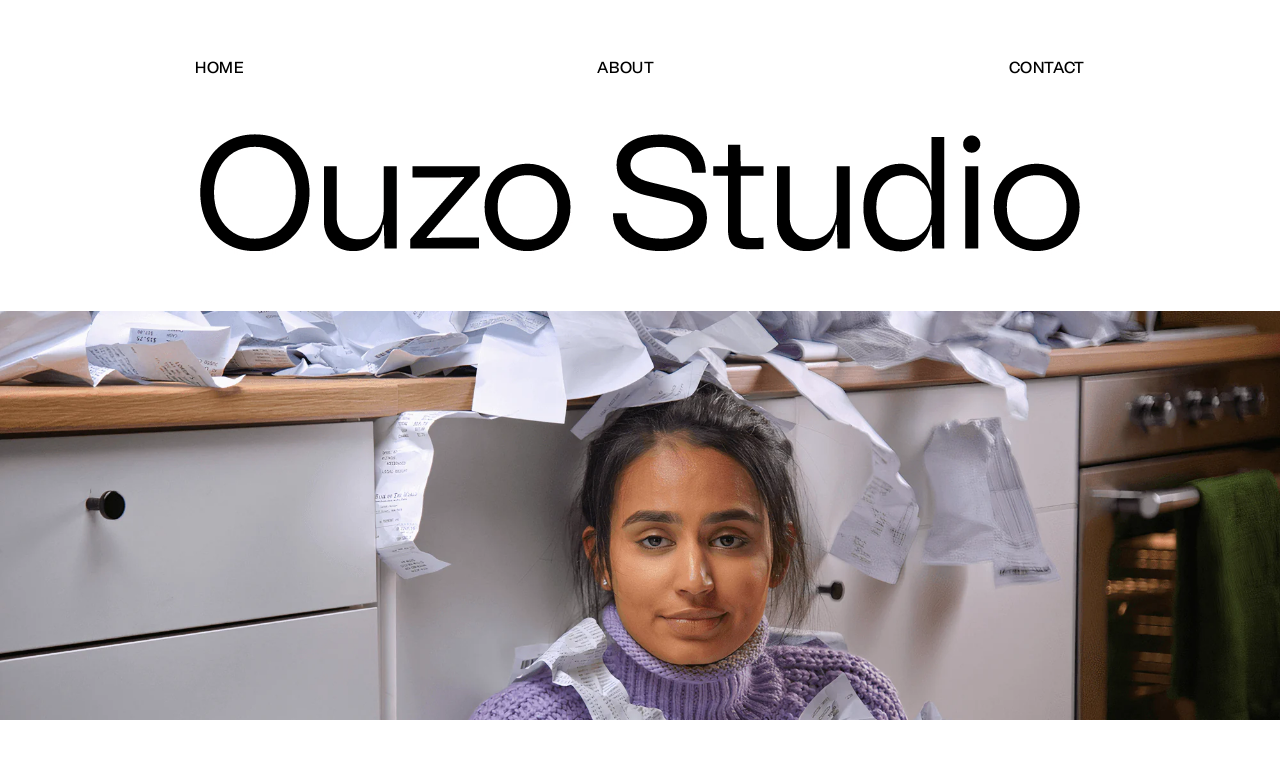

--- FILE ---
content_type: text/html; charset=utf-8
request_url: https://ouzo.studio/pages/hnry-dylan
body_size: 14475
content:
<!doctype html>
<html class="no-js" lang="en">
  <head>
    <meta charset="utf-8">
    <meta http-equiv="X-UA-Compatible" content="IE=edge">
    <meta name="viewport" content="width=device-width,initial-scale=1">
    <meta name="theme-color" content="">
    <link rel="canonical" href="https://ouzo.studio/pages/hnry-dylan">
    <link rel="preconnect" href="https://cdn.shopify.com" crossorigin><link rel="preconnect" href="https://fonts.shopifycdn.com" crossorigin><title>
      Hnry Dylan
 &ndash; Ouzo</title>

    

    

<meta property="og:site_name" content="Ouzo">
<meta property="og:url" content="https://ouzo.studio/pages/hnry-dylan">
<meta property="og:title" content="Hnry Dylan">
<meta property="og:type" content="website">
<meta property="og:description" content="Ouzo"><meta name="twitter:site" content="@shopify"><meta name="twitter:card" content="summary_large_image">
<meta name="twitter:title" content="Hnry Dylan">
<meta name="twitter:description" content="Ouzo">


    <script src="//ouzo.studio/cdn/shop/t/14/assets/global.js?v=134895141903428787311718110208" defer="defer"></script>
    <script>window.performance && window.performance.mark && window.performance.mark('shopify.content_for_header.start');</script><meta id="shopify-digital-wallet" name="shopify-digital-wallet" content="/67011150106/digital_wallets/dialog">
<script async="async" src="/checkouts/internal/preloads.js?locale=en-AU"></script>
<script id="shopify-features" type="application/json">{"accessToken":"a9fc63dcadfcc3e294b361bdf7025917","betas":["rich-media-storefront-analytics"],"domain":"ouzo.studio","predictiveSearch":true,"shopId":67011150106,"locale":"en"}</script>
<script>var Shopify = Shopify || {};
Shopify.shop = "ouzo-studio.myshopify.com";
Shopify.locale = "en";
Shopify.currency = {"active":"AUD","rate":"1.0"};
Shopify.country = "AU";
Shopify.theme = {"name":"Updates Custom - June 24","id":169511780634,"schema_name":"Dawn","schema_version":"2.5.0","theme_store_id":null,"role":"main"};
Shopify.theme.handle = "null";
Shopify.theme.style = {"id":null,"handle":null};
Shopify.cdnHost = "ouzo.studio/cdn";
Shopify.routes = Shopify.routes || {};
Shopify.routes.root = "/";</script>
<script type="module">!function(o){(o.Shopify=o.Shopify||{}).modules=!0}(window);</script>
<script>!function(o){function n(){var o=[];function n(){o.push(Array.prototype.slice.apply(arguments))}return n.q=o,n}var t=o.Shopify=o.Shopify||{};t.loadFeatures=n(),t.autoloadFeatures=n()}(window);</script>
<script id="shop-js-analytics" type="application/json">{"pageType":"page"}</script>
<script defer="defer" async type="module" src="//ouzo.studio/cdn/shopifycloud/shop-js/modules/v2/client.init-shop-cart-sync_C5BV16lS.en.esm.js"></script>
<script defer="defer" async type="module" src="//ouzo.studio/cdn/shopifycloud/shop-js/modules/v2/chunk.common_CygWptCX.esm.js"></script>
<script type="module">
  await import("//ouzo.studio/cdn/shopifycloud/shop-js/modules/v2/client.init-shop-cart-sync_C5BV16lS.en.esm.js");
await import("//ouzo.studio/cdn/shopifycloud/shop-js/modules/v2/chunk.common_CygWptCX.esm.js");

  window.Shopify.SignInWithShop?.initShopCartSync?.({"fedCMEnabled":true,"windoidEnabled":true});

</script>
<script id="__st">var __st={"a":67011150106,"offset":-18000,"reqid":"e15f2a28-37be-416d-bb5b-ada883f39d5d-1768760740","pageurl":"ouzo.studio\/pages\/hnry-dylan","s":"pages-136523088154","u":"aeb234f316bc","p":"page","rtyp":"page","rid":136523088154};</script>
<script>window.ShopifyPaypalV4VisibilityTracking = true;</script>
<script id="captcha-bootstrap">!function(){'use strict';const t='contact',e='account',n='new_comment',o=[[t,t],['blogs',n],['comments',n],[t,'customer']],c=[[e,'customer_login'],[e,'guest_login'],[e,'recover_customer_password'],[e,'create_customer']],r=t=>t.map((([t,e])=>`form[action*='/${t}']:not([data-nocaptcha='true']) input[name='form_type'][value='${e}']`)).join(','),a=t=>()=>t?[...document.querySelectorAll(t)].map((t=>t.form)):[];function s(){const t=[...o],e=r(t);return a(e)}const i='password',u='form_key',d=['recaptcha-v3-token','g-recaptcha-response','h-captcha-response',i],f=()=>{try{return window.sessionStorage}catch{return}},m='__shopify_v',_=t=>t.elements[u];function p(t,e,n=!1){try{const o=window.sessionStorage,c=JSON.parse(o.getItem(e)),{data:r}=function(t){const{data:e,action:n}=t;return t[m]||n?{data:e,action:n}:{data:t,action:n}}(c);for(const[e,n]of Object.entries(r))t.elements[e]&&(t.elements[e].value=n);n&&o.removeItem(e)}catch(o){console.error('form repopulation failed',{error:o})}}const l='form_type',E='cptcha';function T(t){t.dataset[E]=!0}const w=window,h=w.document,L='Shopify',v='ce_forms',y='captcha';let A=!1;((t,e)=>{const n=(g='f06e6c50-85a8-45c8-87d0-21a2b65856fe',I='https://cdn.shopify.com/shopifycloud/storefront-forms-hcaptcha/ce_storefront_forms_captcha_hcaptcha.v1.5.2.iife.js',D={infoText:'Protected by hCaptcha',privacyText:'Privacy',termsText:'Terms'},(t,e,n)=>{const o=w[L][v],c=o.bindForm;if(c)return c(t,g,e,D).then(n);var r;o.q.push([[t,g,e,D],n]),r=I,A||(h.body.append(Object.assign(h.createElement('script'),{id:'captcha-provider',async:!0,src:r})),A=!0)});var g,I,D;w[L]=w[L]||{},w[L][v]=w[L][v]||{},w[L][v].q=[],w[L][y]=w[L][y]||{},w[L][y].protect=function(t,e){n(t,void 0,e),T(t)},Object.freeze(w[L][y]),function(t,e,n,w,h,L){const[v,y,A,g]=function(t,e,n){const i=e?o:[],u=t?c:[],d=[...i,...u],f=r(d),m=r(i),_=r(d.filter((([t,e])=>n.includes(e))));return[a(f),a(m),a(_),s()]}(w,h,L),I=t=>{const e=t.target;return e instanceof HTMLFormElement?e:e&&e.form},D=t=>v().includes(t);t.addEventListener('submit',(t=>{const e=I(t);if(!e)return;const n=D(e)&&!e.dataset.hcaptchaBound&&!e.dataset.recaptchaBound,o=_(e),c=g().includes(e)&&(!o||!o.value);(n||c)&&t.preventDefault(),c&&!n&&(function(t){try{if(!f())return;!function(t){const e=f();if(!e)return;const n=_(t);if(!n)return;const o=n.value;o&&e.removeItem(o)}(t);const e=Array.from(Array(32),(()=>Math.random().toString(36)[2])).join('');!function(t,e){_(t)||t.append(Object.assign(document.createElement('input'),{type:'hidden',name:u})),t.elements[u].value=e}(t,e),function(t,e){const n=f();if(!n)return;const o=[...t.querySelectorAll(`input[type='${i}']`)].map((({name:t})=>t)),c=[...d,...o],r={};for(const[a,s]of new FormData(t).entries())c.includes(a)||(r[a]=s);n.setItem(e,JSON.stringify({[m]:1,action:t.action,data:r}))}(t,e)}catch(e){console.error('failed to persist form',e)}}(e),e.submit())}));const S=(t,e)=>{t&&!t.dataset[E]&&(n(t,e.some((e=>e===t))),T(t))};for(const o of['focusin','change'])t.addEventListener(o,(t=>{const e=I(t);D(e)&&S(e,y())}));const B=e.get('form_key'),M=e.get(l),P=B&&M;t.addEventListener('DOMContentLoaded',(()=>{const t=y();if(P)for(const e of t)e.elements[l].value===M&&p(e,B);[...new Set([...A(),...v().filter((t=>'true'===t.dataset.shopifyCaptcha))])].forEach((e=>S(e,t)))}))}(h,new URLSearchParams(w.location.search),n,t,e,['guest_login'])})(!0,!0)}();</script>
<script integrity="sha256-4kQ18oKyAcykRKYeNunJcIwy7WH5gtpwJnB7kiuLZ1E=" data-source-attribution="shopify.loadfeatures" defer="defer" src="//ouzo.studio/cdn/shopifycloud/storefront/assets/storefront/load_feature-a0a9edcb.js" crossorigin="anonymous"></script>
<script data-source-attribution="shopify.dynamic_checkout.dynamic.init">var Shopify=Shopify||{};Shopify.PaymentButton=Shopify.PaymentButton||{isStorefrontPortableWallets:!0,init:function(){window.Shopify.PaymentButton.init=function(){};var t=document.createElement("script");t.src="https://ouzo.studio/cdn/shopifycloud/portable-wallets/latest/portable-wallets.en.js",t.type="module",document.head.appendChild(t)}};
</script>
<script data-source-attribution="shopify.dynamic_checkout.buyer_consent">
  function portableWalletsHideBuyerConsent(e){var t=document.getElementById("shopify-buyer-consent"),n=document.getElementById("shopify-subscription-policy-button");t&&n&&(t.classList.add("hidden"),t.setAttribute("aria-hidden","true"),n.removeEventListener("click",e))}function portableWalletsShowBuyerConsent(e){var t=document.getElementById("shopify-buyer-consent"),n=document.getElementById("shopify-subscription-policy-button");t&&n&&(t.classList.remove("hidden"),t.removeAttribute("aria-hidden"),n.addEventListener("click",e))}window.Shopify?.PaymentButton&&(window.Shopify.PaymentButton.hideBuyerConsent=portableWalletsHideBuyerConsent,window.Shopify.PaymentButton.showBuyerConsent=portableWalletsShowBuyerConsent);
</script>
<script data-source-attribution="shopify.dynamic_checkout.cart.bootstrap">document.addEventListener("DOMContentLoaded",(function(){function t(){return document.querySelector("shopify-accelerated-checkout-cart, shopify-accelerated-checkout")}if(t())Shopify.PaymentButton.init();else{new MutationObserver((function(e,n){t()&&(Shopify.PaymentButton.init(),n.disconnect())})).observe(document.body,{childList:!0,subtree:!0})}}));
</script>

<script>window.performance && window.performance.mark && window.performance.mark('shopify.content_for_header.end');</script>


    <style data-shopify>
      @font-face {
  font-family: Assistant;
  font-weight: 300;
  font-style: normal;
  font-display: swap;
  src: url("//ouzo.studio/cdn/fonts/assistant/assistant_n3.1fff089a5b8f8ed9b5d0a303bc8584447f9c22fe.woff2") format("woff2"),
       url("//ouzo.studio/cdn/fonts/assistant/assistant_n3.188648856c6bc22c26d85da661933448752051e0.woff") format("woff");
}

      @font-face {
  font-family: Assistant;
  font-weight: 700;
  font-style: normal;
  font-display: swap;
  src: url("//ouzo.studio/cdn/fonts/assistant/assistant_n7.bf44452348ec8b8efa3aa3068825305886b1c83c.woff2") format("woff2"),
       url("//ouzo.studio/cdn/fonts/assistant/assistant_n7.0c887fee83f6b3bda822f1150b912c72da0f7b64.woff") format("woff");
}

      
      
      @font-face {
  font-family: Assistant;
  font-weight: 400;
  font-style: normal;
  font-display: swap;
  src: url("//ouzo.studio/cdn/fonts/assistant/assistant_n4.9120912a469cad1cc292572851508ca49d12e768.woff2") format("woff2"),
       url("//ouzo.studio/cdn/fonts/assistant/assistant_n4.6e9875ce64e0fefcd3f4446b7ec9036b3ddd2985.woff") format("woff");
}


      :root {
        --font-body-family: Assistant, sans-serif;
        --font-body-style: normal;
        --font-body-weight: 300;

        --font-heading-family: Assistant, sans-serif;
        --font-heading-style: normal;
        --font-heading-weight: 400;
    
        --font-body-family:TomatoGrotesk-Light;
        --font-heading-family:TomatoGrotesk-Medium;

        --font-body-scale: 1.05;
        --font-heading-scale: 1.4285714285714286;

        --color-base-text: 0, 0, 0;
        --color-base-background-1: 255, 255, 255;
        --color-base-background-2: 251, 251, 251;
        --color-base-solid-button-labels: 255, 255, 255;
        --color-base-outline-button-labels: 81, 112, 215;
        --color-base-accent-1: 81, 112, 215;
        --color-base-accent-2: 249, 250, 252;
        --payment-terms-background-color: #FFFFFF;

        --gradient-base-background-1: #FFFFFF;
        --gradient-base-background-2: #fbfbfb;
        --gradient-base-accent-1: #5170d7;
        --gradient-base-accent-2: #f9fafc;

        --page-width: 120rem;
        --page-width-margin: 2rem;
      }

      *,
      *::before,
      *::after {
        box-sizing: inherit;
      }

      html {
        box-sizing: border-box;
        font-size: calc(var(--font-body-scale) * 62.5%);
        height: 100%;
      }

      body {
        /*display: grid;
        grid-template-rows: auto auto 1fr auto;*/
        grid-template-columns: 100%;
        min-height: 100%;
        margin: 0;
        font-size: 1.5rem;
        letter-spacing: 0.06rem;
        line-height: calc(1 + 0.8 / var(--font-body-scale));
        font-family: var(--font-body-family);
        font-style: var(--font-body-style);
        font-weight: var(--font-body-weight);
      }

      @media screen and (min-width: 750px) {
        body {
          font-size: 1.6rem;
        }
      }
    </style>

    <link href="//ouzo.studio/cdn/shop/t/14/assets/base.css?v=184198984528982434971718110208" rel="stylesheet" type="text/css" media="all" />
<link rel="preload" as="font" href="//ouzo.studio/cdn/fonts/assistant/assistant_n3.1fff089a5b8f8ed9b5d0a303bc8584447f9c22fe.woff2" type="font/woff2" crossorigin><link rel="preload" as="font" href="//ouzo.studio/cdn/fonts/assistant/assistant_n4.9120912a469cad1cc292572851508ca49d12e768.woff2" type="font/woff2" crossorigin><link rel="stylesheet" href="//ouzo.studio/cdn/shop/t/14/assets/component-predictive-search.css?v=10425135875555615991718110208" media="print" onload="this.media='all'"><script>document.documentElement.className = document.documentElement.className.replace('no-js', 'js');
    if (Shopify.designMode) {
      document.documentElement.classList.add('shopify-design-mode');
    }
    </script>
    
    

    <link href="//ouzo.studio/cdn/shop/t/14/assets/custom.css?v=30546662135394156761718646872" rel="stylesheet" type="text/css" media="all" />
    <link href="//ouzo.studio/cdn/shop/t/14/assets/custom-styles.css?v=49243053095752918811718793871" rel="stylesheet" type="text/css" media="all" />

     <script type="text/javascript" src="//code.jquery.com/jquery-1.11.0.min.js"></script>
    <script type="text/javascript" src="//code.jquery.com/jquery-migrate-1.2.1.min.js"></script>
    <link rel="stylesheet" href="https://cdnjs.cloudflare.com/ajax/libs/slick-carousel/1.8.1/slick.min.css" integrity="sha512-yHknP1/AwR+yx26cB1y0cjvQUMvEa2PFzt1c9LlS4pRQ5NOTZFWbhBig+X9G9eYW/8m0/4OXNx8pxJ6z57x0dw==" crossorigin="anonymous" referrerpolicy="no-referrer" />
    <link rel="stylesheet" href="https://cdnjs.cloudflare.com/ajax/libs/slick-carousel/1.8.1/slick-theme.min.css" integrity="sha512-17EgCFERpgZKcm0j0fEq1YCJuyAWdz9KUtv1EjVuaOz8pDnh/0nZxmU6BBXwaaxqoi9PQXnRWqlcDB027hgv9A==" crossorigin="anonymous" referrerpolicy="no-referrer" />
    <script src="https://cdnjs.cloudflare.com/ajax/libs/slick-carousel/1.8.1/slick.min.js" integrity="sha512-XtmMtDEcNz2j7ekrtHvOVR4iwwaD6o/FUJe6+Zq+HgcCsk3kj4uSQQR8weQ2QVj1o0Pk6PwYLohm206ZzNfubg==" crossorigin="anonymous" referrerpolicy="no-referrer"></script>

    <!-- cdnjs : use a specific version of Video.js (change the version numbers as necessary) -->
<link href="https://cdnjs.cloudflare.com/ajax/libs/video.js/7.10.2/video-js.min.css" rel="stylesheet">
<script src="https://cdnjs.cloudflare.com/ajax/libs/video.js/7.10.2/video.min.js"></script>
    
  <link href="https://monorail-edge.shopifysvc.com" rel="dns-prefetch">
<script>(function(){if ("sendBeacon" in navigator && "performance" in window) {try {var session_token_from_headers = performance.getEntriesByType('navigation')[0].serverTiming.find(x => x.name == '_s').description;} catch {var session_token_from_headers = undefined;}var session_cookie_matches = document.cookie.match(/_shopify_s=([^;]*)/);var session_token_from_cookie = session_cookie_matches && session_cookie_matches.length === 2 ? session_cookie_matches[1] : "";var session_token = session_token_from_headers || session_token_from_cookie || "";function handle_abandonment_event(e) {var entries = performance.getEntries().filter(function(entry) {return /monorail-edge.shopifysvc.com/.test(entry.name);});if (!window.abandonment_tracked && entries.length === 0) {window.abandonment_tracked = true;var currentMs = Date.now();var navigation_start = performance.timing.navigationStart;var payload = {shop_id: 67011150106,url: window.location.href,navigation_start,duration: currentMs - navigation_start,session_token,page_type: "page"};window.navigator.sendBeacon("https://monorail-edge.shopifysvc.com/v1/produce", JSON.stringify({schema_id: "online_store_buyer_site_abandonment/1.1",payload: payload,metadata: {event_created_at_ms: currentMs,event_sent_at_ms: currentMs}}));}}window.addEventListener('pagehide', handle_abandonment_event);}}());</script>
<script id="web-pixels-manager-setup">(function e(e,d,r,n,o){if(void 0===o&&(o={}),!Boolean(null===(a=null===(i=window.Shopify)||void 0===i?void 0:i.analytics)||void 0===a?void 0:a.replayQueue)){var i,a;window.Shopify=window.Shopify||{};var t=window.Shopify;t.analytics=t.analytics||{};var s=t.analytics;s.replayQueue=[],s.publish=function(e,d,r){return s.replayQueue.push([e,d,r]),!0};try{self.performance.mark("wpm:start")}catch(e){}var l=function(){var e={modern:/Edge?\/(1{2}[4-9]|1[2-9]\d|[2-9]\d{2}|\d{4,})\.\d+(\.\d+|)|Firefox\/(1{2}[4-9]|1[2-9]\d|[2-9]\d{2}|\d{4,})\.\d+(\.\d+|)|Chrom(ium|e)\/(9{2}|\d{3,})\.\d+(\.\d+|)|(Maci|X1{2}).+ Version\/(15\.\d+|(1[6-9]|[2-9]\d|\d{3,})\.\d+)([,.]\d+|)( \(\w+\)|)( Mobile\/\w+|) Safari\/|Chrome.+OPR\/(9{2}|\d{3,})\.\d+\.\d+|(CPU[ +]OS|iPhone[ +]OS|CPU[ +]iPhone|CPU IPhone OS|CPU iPad OS)[ +]+(15[._]\d+|(1[6-9]|[2-9]\d|\d{3,})[._]\d+)([._]\d+|)|Android:?[ /-](13[3-9]|1[4-9]\d|[2-9]\d{2}|\d{4,})(\.\d+|)(\.\d+|)|Android.+Firefox\/(13[5-9]|1[4-9]\d|[2-9]\d{2}|\d{4,})\.\d+(\.\d+|)|Android.+Chrom(ium|e)\/(13[3-9]|1[4-9]\d|[2-9]\d{2}|\d{4,})\.\d+(\.\d+|)|SamsungBrowser\/([2-9]\d|\d{3,})\.\d+/,legacy:/Edge?\/(1[6-9]|[2-9]\d|\d{3,})\.\d+(\.\d+|)|Firefox\/(5[4-9]|[6-9]\d|\d{3,})\.\d+(\.\d+|)|Chrom(ium|e)\/(5[1-9]|[6-9]\d|\d{3,})\.\d+(\.\d+|)([\d.]+$|.*Safari\/(?![\d.]+ Edge\/[\d.]+$))|(Maci|X1{2}).+ Version\/(10\.\d+|(1[1-9]|[2-9]\d|\d{3,})\.\d+)([,.]\d+|)( \(\w+\)|)( Mobile\/\w+|) Safari\/|Chrome.+OPR\/(3[89]|[4-9]\d|\d{3,})\.\d+\.\d+|(CPU[ +]OS|iPhone[ +]OS|CPU[ +]iPhone|CPU IPhone OS|CPU iPad OS)[ +]+(10[._]\d+|(1[1-9]|[2-9]\d|\d{3,})[._]\d+)([._]\d+|)|Android:?[ /-](13[3-9]|1[4-9]\d|[2-9]\d{2}|\d{4,})(\.\d+|)(\.\d+|)|Mobile Safari.+OPR\/([89]\d|\d{3,})\.\d+\.\d+|Android.+Firefox\/(13[5-9]|1[4-9]\d|[2-9]\d{2}|\d{4,})\.\d+(\.\d+|)|Android.+Chrom(ium|e)\/(13[3-9]|1[4-9]\d|[2-9]\d{2}|\d{4,})\.\d+(\.\d+|)|Android.+(UC? ?Browser|UCWEB|U3)[ /]?(15\.([5-9]|\d{2,})|(1[6-9]|[2-9]\d|\d{3,})\.\d+)\.\d+|SamsungBrowser\/(5\.\d+|([6-9]|\d{2,})\.\d+)|Android.+MQ{2}Browser\/(14(\.(9|\d{2,})|)|(1[5-9]|[2-9]\d|\d{3,})(\.\d+|))(\.\d+|)|K[Aa][Ii]OS\/(3\.\d+|([4-9]|\d{2,})\.\d+)(\.\d+|)/},d=e.modern,r=e.legacy,n=navigator.userAgent;return n.match(d)?"modern":n.match(r)?"legacy":"unknown"}(),u="modern"===l?"modern":"legacy",c=(null!=n?n:{modern:"",legacy:""})[u],f=function(e){return[e.baseUrl,"/wpm","/b",e.hashVersion,"modern"===e.buildTarget?"m":"l",".js"].join("")}({baseUrl:d,hashVersion:r,buildTarget:u}),m=function(e){var d=e.version,r=e.bundleTarget,n=e.surface,o=e.pageUrl,i=e.monorailEndpoint;return{emit:function(e){var a=e.status,t=e.errorMsg,s=(new Date).getTime(),l=JSON.stringify({metadata:{event_sent_at_ms:s},events:[{schema_id:"web_pixels_manager_load/3.1",payload:{version:d,bundle_target:r,page_url:o,status:a,surface:n,error_msg:t},metadata:{event_created_at_ms:s}}]});if(!i)return console&&console.warn&&console.warn("[Web Pixels Manager] No Monorail endpoint provided, skipping logging."),!1;try{return self.navigator.sendBeacon.bind(self.navigator)(i,l)}catch(e){}var u=new XMLHttpRequest;try{return u.open("POST",i,!0),u.setRequestHeader("Content-Type","text/plain"),u.send(l),!0}catch(e){return console&&console.warn&&console.warn("[Web Pixels Manager] Got an unhandled error while logging to Monorail."),!1}}}}({version:r,bundleTarget:l,surface:e.surface,pageUrl:self.location.href,monorailEndpoint:e.monorailEndpoint});try{o.browserTarget=l,function(e){var d=e.src,r=e.async,n=void 0===r||r,o=e.onload,i=e.onerror,a=e.sri,t=e.scriptDataAttributes,s=void 0===t?{}:t,l=document.createElement("script"),u=document.querySelector("head"),c=document.querySelector("body");if(l.async=n,l.src=d,a&&(l.integrity=a,l.crossOrigin="anonymous"),s)for(var f in s)if(Object.prototype.hasOwnProperty.call(s,f))try{l.dataset[f]=s[f]}catch(e){}if(o&&l.addEventListener("load",o),i&&l.addEventListener("error",i),u)u.appendChild(l);else{if(!c)throw new Error("Did not find a head or body element to append the script");c.appendChild(l)}}({src:f,async:!0,onload:function(){if(!function(){var e,d;return Boolean(null===(d=null===(e=window.Shopify)||void 0===e?void 0:e.analytics)||void 0===d?void 0:d.initialized)}()){var d=window.webPixelsManager.init(e)||void 0;if(d){var r=window.Shopify.analytics;r.replayQueue.forEach((function(e){var r=e[0],n=e[1],o=e[2];d.publishCustomEvent(r,n,o)})),r.replayQueue=[],r.publish=d.publishCustomEvent,r.visitor=d.visitor,r.initialized=!0}}},onerror:function(){return m.emit({status:"failed",errorMsg:"".concat(f," has failed to load")})},sri:function(e){var d=/^sha384-[A-Za-z0-9+/=]+$/;return"string"==typeof e&&d.test(e)}(c)?c:"",scriptDataAttributes:o}),m.emit({status:"loading"})}catch(e){m.emit({status:"failed",errorMsg:(null==e?void 0:e.message)||"Unknown error"})}}})({shopId: 67011150106,storefrontBaseUrl: "https://ouzo.studio",extensionsBaseUrl: "https://extensions.shopifycdn.com/cdn/shopifycloud/web-pixels-manager",monorailEndpoint: "https://monorail-edge.shopifysvc.com/unstable/produce_batch",surface: "storefront-renderer",enabledBetaFlags: ["2dca8a86"],webPixelsConfigList: [{"id":"shopify-app-pixel","configuration":"{}","eventPayloadVersion":"v1","runtimeContext":"STRICT","scriptVersion":"0450","apiClientId":"shopify-pixel","type":"APP","privacyPurposes":["ANALYTICS","MARKETING"]},{"id":"shopify-custom-pixel","eventPayloadVersion":"v1","runtimeContext":"LAX","scriptVersion":"0450","apiClientId":"shopify-pixel","type":"CUSTOM","privacyPurposes":["ANALYTICS","MARKETING"]}],isMerchantRequest: false,initData: {"shop":{"name":"Ouzo","paymentSettings":{"currencyCode":"AUD"},"myshopifyDomain":"ouzo-studio.myshopify.com","countryCode":"AU","storefrontUrl":"https:\/\/ouzo.studio"},"customer":null,"cart":null,"checkout":null,"productVariants":[],"purchasingCompany":null},},"https://ouzo.studio/cdn","fcfee988w5aeb613cpc8e4bc33m6693e112",{"modern":"","legacy":""},{"shopId":"67011150106","storefrontBaseUrl":"https:\/\/ouzo.studio","extensionBaseUrl":"https:\/\/extensions.shopifycdn.com\/cdn\/shopifycloud\/web-pixels-manager","surface":"storefront-renderer","enabledBetaFlags":"[\"2dca8a86\"]","isMerchantRequest":"false","hashVersion":"fcfee988w5aeb613cpc8e4bc33m6693e112","publish":"custom","events":"[[\"page_viewed\",{}]]"});</script><script>
  window.ShopifyAnalytics = window.ShopifyAnalytics || {};
  window.ShopifyAnalytics.meta = window.ShopifyAnalytics.meta || {};
  window.ShopifyAnalytics.meta.currency = 'AUD';
  var meta = {"page":{"pageType":"page","resourceType":"page","resourceId":136523088154,"requestId":"e15f2a28-37be-416d-bb5b-ada883f39d5d-1768760740"}};
  for (var attr in meta) {
    window.ShopifyAnalytics.meta[attr] = meta[attr];
  }
</script>
<script class="analytics">
  (function () {
    var customDocumentWrite = function(content) {
      var jquery = null;

      if (window.jQuery) {
        jquery = window.jQuery;
      } else if (window.Checkout && window.Checkout.$) {
        jquery = window.Checkout.$;
      }

      if (jquery) {
        jquery('body').append(content);
      }
    };

    var hasLoggedConversion = function(token) {
      if (token) {
        return document.cookie.indexOf('loggedConversion=' + token) !== -1;
      }
      return false;
    }

    var setCookieIfConversion = function(token) {
      if (token) {
        var twoMonthsFromNow = new Date(Date.now());
        twoMonthsFromNow.setMonth(twoMonthsFromNow.getMonth() + 2);

        document.cookie = 'loggedConversion=' + token + '; expires=' + twoMonthsFromNow;
      }
    }

    var trekkie = window.ShopifyAnalytics.lib = window.trekkie = window.trekkie || [];
    if (trekkie.integrations) {
      return;
    }
    trekkie.methods = [
      'identify',
      'page',
      'ready',
      'track',
      'trackForm',
      'trackLink'
    ];
    trekkie.factory = function(method) {
      return function() {
        var args = Array.prototype.slice.call(arguments);
        args.unshift(method);
        trekkie.push(args);
        return trekkie;
      };
    };
    for (var i = 0; i < trekkie.methods.length; i++) {
      var key = trekkie.methods[i];
      trekkie[key] = trekkie.factory(key);
    }
    trekkie.load = function(config) {
      trekkie.config = config || {};
      trekkie.config.initialDocumentCookie = document.cookie;
      var first = document.getElementsByTagName('script')[0];
      var script = document.createElement('script');
      script.type = 'text/javascript';
      script.onerror = function(e) {
        var scriptFallback = document.createElement('script');
        scriptFallback.type = 'text/javascript';
        scriptFallback.onerror = function(error) {
                var Monorail = {
      produce: function produce(monorailDomain, schemaId, payload) {
        var currentMs = new Date().getTime();
        var event = {
          schema_id: schemaId,
          payload: payload,
          metadata: {
            event_created_at_ms: currentMs,
            event_sent_at_ms: currentMs
          }
        };
        return Monorail.sendRequest("https://" + monorailDomain + "/v1/produce", JSON.stringify(event));
      },
      sendRequest: function sendRequest(endpointUrl, payload) {
        // Try the sendBeacon API
        if (window && window.navigator && typeof window.navigator.sendBeacon === 'function' && typeof window.Blob === 'function' && !Monorail.isIos12()) {
          var blobData = new window.Blob([payload], {
            type: 'text/plain'
          });

          if (window.navigator.sendBeacon(endpointUrl, blobData)) {
            return true;
          } // sendBeacon was not successful

        } // XHR beacon

        var xhr = new XMLHttpRequest();

        try {
          xhr.open('POST', endpointUrl);
          xhr.setRequestHeader('Content-Type', 'text/plain');
          xhr.send(payload);
        } catch (e) {
          console.log(e);
        }

        return false;
      },
      isIos12: function isIos12() {
        return window.navigator.userAgent.lastIndexOf('iPhone; CPU iPhone OS 12_') !== -1 || window.navigator.userAgent.lastIndexOf('iPad; CPU OS 12_') !== -1;
      }
    };
    Monorail.produce('monorail-edge.shopifysvc.com',
      'trekkie_storefront_load_errors/1.1',
      {shop_id: 67011150106,
      theme_id: 169511780634,
      app_name: "storefront",
      context_url: window.location.href,
      source_url: "//ouzo.studio/cdn/s/trekkie.storefront.cd680fe47e6c39ca5d5df5f0a32d569bc48c0f27.min.js"});

        };
        scriptFallback.async = true;
        scriptFallback.src = '//ouzo.studio/cdn/s/trekkie.storefront.cd680fe47e6c39ca5d5df5f0a32d569bc48c0f27.min.js';
        first.parentNode.insertBefore(scriptFallback, first);
      };
      script.async = true;
      script.src = '//ouzo.studio/cdn/s/trekkie.storefront.cd680fe47e6c39ca5d5df5f0a32d569bc48c0f27.min.js';
      first.parentNode.insertBefore(script, first);
    };
    trekkie.load(
      {"Trekkie":{"appName":"storefront","development":false,"defaultAttributes":{"shopId":67011150106,"isMerchantRequest":null,"themeId":169511780634,"themeCityHash":"3139939733280039881","contentLanguage":"en","currency":"AUD","eventMetadataId":"31c57cbd-b369-4e8c-80b3-45fc6a4516c8"},"isServerSideCookieWritingEnabled":true,"monorailRegion":"shop_domain","enabledBetaFlags":["65f19447"]},"Session Attribution":{},"S2S":{"facebookCapiEnabled":false,"source":"trekkie-storefront-renderer","apiClientId":580111}}
    );

    var loaded = false;
    trekkie.ready(function() {
      if (loaded) return;
      loaded = true;

      window.ShopifyAnalytics.lib = window.trekkie;

      var originalDocumentWrite = document.write;
      document.write = customDocumentWrite;
      try { window.ShopifyAnalytics.merchantGoogleAnalytics.call(this); } catch(error) {};
      document.write = originalDocumentWrite;

      window.ShopifyAnalytics.lib.page(null,{"pageType":"page","resourceType":"page","resourceId":136523088154,"requestId":"e15f2a28-37be-416d-bb5b-ada883f39d5d-1768760740","shopifyEmitted":true});

      var match = window.location.pathname.match(/checkouts\/(.+)\/(thank_you|post_purchase)/)
      var token = match? match[1]: undefined;
      if (!hasLoggedConversion(token)) {
        setCookieIfConversion(token);
        
      }
    });


        var eventsListenerScript = document.createElement('script');
        eventsListenerScript.async = true;
        eventsListenerScript.src = "//ouzo.studio/cdn/shopifycloud/storefront/assets/shop_events_listener-3da45d37.js";
        document.getElementsByTagName('head')[0].appendChild(eventsListenerScript);

})();</script>
<script
  defer
  src="https://ouzo.studio/cdn/shopifycloud/perf-kit/shopify-perf-kit-3.0.4.min.js"
  data-application="storefront-renderer"
  data-shop-id="67011150106"
  data-render-region="gcp-us-central1"
  data-page-type="page"
  data-theme-instance-id="169511780634"
  data-theme-name="Dawn"
  data-theme-version="2.5.0"
  data-monorail-region="shop_domain"
  data-resource-timing-sampling-rate="10"
  data-shs="true"
  data-shs-beacon="true"
  data-shs-export-with-fetch="true"
  data-shs-logs-sample-rate="1"
  data-shs-beacon-endpoint="https://ouzo.studio/api/collect"
></script>
</head>

  <body class="gradient  template-page">
    <a class="skip-to-content-link button visually-hidden" href="#MainContent">
      Skip to content
    </a>

    <div id="shopify-section-announcement-bar" class="shopify-section">
</div>
    
     


    
    <div id="shopify-section-header-new" class="shopify-section"><section class="header-section">
  <div class="header-new-menu">
    <div class="page-width">
      <div class="headermenu">
        <div class="headermenu-right">
          <ul class="list-unstyled"><li>
                <a href="/" class=" link--text list-menu__item list-menu__item--link " >
                  Home
                </a>
              </li><li>
                <a href="/pages/about" class=" link--text list-menu__item list-menu__item--link " >
                  About
                </a>
              </li><li>
                <a href="/pages/contact" class=" link--text list-menu__item list-menu__item--link " >
                  Contact
                </a>
              </li></ul>

          <a href="javascript:void(0);" class="myLinks-new" onclick="myFunction()">
            <svg xmlns="http://www.w3.org/2000/svg" aria-hidden="true" focusable="false" role="presentation" class="icon icon-hamburger" fill="none" viewBox="0 0 18 16">
  <path d="M1 .5a.5.5 0 100 1h15.71a.5.5 0 000-1H1zM.5 8a.5.5 0 01.5-.5h15.71a.5.5 0 010 1H1A.5.5 0 01.5 8zm0 7a.5.5 0 01.5-.5h15.71a.5.5 0 010 1H1a.5.5 0 01-.5-.5z" fill="currentColor">
</svg>

          </a>
          <ul class="list-unstyled" id="myLinks"><li>
                <a href="/" class=" link--text list-menu__item list-menu__item--link" >
                  Home
                </a>
              </li><li>
                <a href="/pages/about" class=" link--text list-menu__item list-menu__item--link" >
                  About
                </a>
              </li><li>
                <a href="/pages/contact" class=" link--text list-menu__item list-menu__item--link" >
                  Contact
                </a>
              </li></ul>
          <script>
          /* Toggle between showing and hiding the navigation menu links when the user clicks on the hamburger menu / bar icon */
          function myFunction() {
            var x = document.getElementById("myLinks");
            if (x.style.display === "block") {
              x.style.display = "none";
            } else {
              x.style.display = "block";
            }
          }
          </script>
        </div>
      </div>
    </div>
  </div>
              
  <div class="header-new-logo">
    <div class="page-width">
      <a href="/">
        <svg width="1449" height="207" viewBox="0 0 1449 207" fill="none" xmlns="http://www.w3.org/2000/svg">
        <g filter="url(#filter0_d_1567_268)">
        <path d="M51.4707 182.46C37.9507 174.66 27.5507 163.48 20.0107 148.92C12.2107 134.36 8.5707 117.46 8.5707 98.22C8.5707 79.5 12.2107 62.86 20.0107 48.56C27.5507 34.26 37.9507 23.34 51.4707 15.54C64.9907 7.73999 80.3307 3.83999 97.4907 3.83999C114.651 3.83999 129.731 7.73999 143.251 15.54C156.771 23.34 167.171 34.26 174.971 48.56C182.511 62.86 186.411 79.5 186.411 98.22C186.411 117.46 182.511 134.36 174.971 148.92C167.171 163.48 156.771 174.66 143.251 182.46C129.731 190.26 114.651 194.16 97.4907 194.16C80.3307 194.16 64.9907 190.26 51.4707 182.46ZM131.551 164.52C141.691 158.28 149.751 149.44 155.471 138C161.191 126.56 164.051 113.3 164.051 98.22C164.051 83.4 161.191 70.4 155.471 59.22C149.751 48.04 141.691 39.46 131.551 33.22C121.411 27.24 109.971 24.12 97.4907 24.12C84.7507 24.12 73.3107 27.24 63.1707 33.22C53.0307 39.46 45.2307 48.04 39.5107 59.22C33.7907 70.4 30.9307 83.4 30.9307 98.22C30.9307 113.3 33.7907 126.56 39.5107 138C45.2307 149.44 53.0307 158.28 63.1707 164.52C73.3107 170.76 84.7507 173.88 97.4907 173.88C109.971 173.88 121.411 170.76 131.551 164.52ZM307.317 55.84H328.377V190H308.617L307.317 151H305.757C303.937 164 298.737 174.66 290.157 182.46C281.317 190.26 270.657 194.16 258.177 194.16C243.617 194.16 231.917 189.74 223.077 180.64C214.237 171.8 209.817 159.84 209.817 145.02V55.84H230.617V138.26C230.617 149.44 233.737 158.28 240.497 165.04C246.997 171.8 255.577 174.92 266.497 174.92C278.717 174.92 288.597 170.5 296.137 161.14C303.417 152.04 307.317 140.08 307.317 125V55.84ZM350.582 190V174.4L438.202 74.3L437.682 73.26C430.402 73.78 419.742 74.04 405.182 74.04H389.062H354.222V55.84H463.682V71.7L377.102 171.8L377.622 172.84C390.882 172.32 406.742 171.8 424.942 171.8H462.382V190H350.582ZM506.802 185.32C495.882 179.6 487.302 171.02 481.062 160.1C474.562 149.18 471.442 136.7 471.442 122.4C471.442 108.62 474.562 96.4 481.062 85.48C487.302 74.82 495.882 66.5 506.802 60.52C517.462 54.8 528.902 51.68 541.382 51.68C553.602 51.68 565.042 54.8 575.962 60.52C586.622 66.5 595.202 74.82 601.702 85.48C607.942 96.4 611.322 108.62 611.322 122.4C611.322 136.7 607.942 149.18 601.702 160.1C595.202 171.02 586.622 179.6 575.962 185.32C565.042 191.3 553.602 194.16 541.382 194.16C528.902 194.16 517.462 191.3 506.802 185.32ZM576.482 161.14C585.322 151.78 590.002 138.78 590.002 122.4C590.002 106.54 585.322 93.8 576.482 84.44C567.642 75.08 555.942 70.4 541.382 70.4C526.822 70.4 514.862 75.08 506.022 84.44C497.182 93.8 492.762 106.54 492.762 122.4C492.762 138.78 497.182 151.78 506.022 161.14C514.862 170.76 526.822 175.44 541.382 175.44C555.942 175.44 567.642 170.76 576.482 161.14ZM717.556 186.62C705.596 181.42 696.496 174.14 689.996 164.78C683.496 155.42 680.376 144.76 680.376 132.28L702.996 132.54C702.996 145.28 707.936 155.42 718.336 162.7C728.476 170.24 741.996 173.88 759.156 173.88C774.756 173.88 787.496 171.02 796.856 165.04C806.216 159.06 810.896 151 810.896 140.86C810.896 134.62 808.556 129.16 804.396 124.74C799.976 120.32 793.736 117.2 785.676 115.12L735.236 103.42C718.856 99.78 706.636 93.54 698.576 84.96C690.256 76.64 686.356 65.98 686.356 52.98C686.356 43.1 689.216 34.52 695.196 27.24C700.916 19.96 709.236 14.24 720.156 10.08C731.076 6.18 743.816 4.09999 758.376 4.09999C773.196 4.09999 786.196 6.69999 797.116 11.9C808.036 17.1 816.616 24.12 822.596 33.48C828.576 42.84 831.696 54.02 831.696 66.5H809.076C809.076 53.5 804.396 43.36 795.296 35.82C785.936 28.28 773.456 24.38 757.596 24.38C742.516 24.38 730.816 27.24 721.976 32.44C713.136 37.64 708.976 44.92 708.976 53.76C708.976 60.52 711.576 66.24 717.036 70.92C722.236 75.6 730.296 79.24 741.216 81.84L788.796 93.28C802.316 96.66 813.236 101.86 821.296 108.88C829.356 115.9 833.516 126.56 833.516 140.86C833.516 151.52 830.396 160.88 824.416 168.94C818.176 177 809.596 183.24 798.416 187.66C786.976 192.08 773.976 194.16 759.156 194.16C743.296 194.16 729.516 191.82 717.556 186.62ZM925.44 71.44H888.52V155.42C888.52 162.7 889.82 167.38 892.94 169.46C895.8 171.8 901 172.84 908.28 172.84C912.96 172.84 918.68 172.58 925.44 172.06V190.52C918.16 191.04 911.66 191.3 906.2 191.3C896.06 191.3 888.26 190.52 883.06 188.44C877.6 186.62 873.7 183.24 871.36 178.3C868.76 173.62 867.72 166.34 867.72 156.72V71.44H843.8V55.84H867.72V20.74H887.74L888.52 55.84H925.44V71.44ZM1044.91 55.84H1065.97V190H1046.21L1044.91 151H1043.35C1041.53 164 1036.33 174.66 1027.75 182.46C1018.91 190.26 1008.25 194.16 995.774 194.16C981.214 194.16 969.514 189.74 960.674 180.64C951.834 171.8 947.414 159.84 947.414 145.02V55.84H968.214V138.26C968.214 149.44 971.334 158.28 978.094 165.04C984.594 171.8 993.174 174.92 1004.09 174.92C1016.31 174.92 1026.19 170.5 1033.73 161.14C1041.01 152.04 1044.91 140.08 1044.91 125V55.84ZM1199.2 7.99999H1220V190H1200.24L1199.2 151.52H1198.16C1195.3 164.52 1189.32 175.18 1180.48 182.98C1171.38 190.78 1160.72 194.68 1148.76 194.68C1136.8 194.68 1126.14 191.82 1117.04 185.84C1107.68 179.86 1100.66 171.54 1095.72 160.62C1090.52 149.96 1088.18 137.48 1088.18 123.18C1088.18 109.14 1090.52 96.66 1095.72 85.74C1100.66 75.08 1107.68 66.76 1117.04 60.78C1126.14 54.8 1136.8 51.68 1148.76 51.68C1160.72 51.68 1171.38 55.84 1180.48 63.64C1189.32 71.44 1195.3 81.84 1198.16 94.84H1199.2V7.99999ZM1177.62 169.72C1184.38 165.56 1189.58 160.1 1193.48 153.08C1197.12 146.06 1199.2 138.26 1199.2 129.94V116.42C1199.2 108.1 1197.12 100.56 1193.48 93.54C1189.58 86.52 1184.38 80.8 1177.62 76.64C1170.86 72.48 1163.06 70.4 1154.22 70.4C1140.7 70.4 1129.78 75.34 1121.46 84.96C1113.14 94.58 1109.24 107.32 1109.24 123.18C1109.24 139.3 1113.14 152.04 1121.46 161.66C1129.78 171.28 1140.7 175.96 1154.22 175.96C1163.06 175.96 1170.86 173.88 1177.62 169.72ZM1254.73 29.58C1251.87 26.98 1250.57 23.6 1250.57 19.7C1250.57 15.8 1251.87 12.42 1254.73 9.82C1257.33 7.22 1260.71 5.65999 1264.61 5.65999C1268.51 5.65999 1271.89 7.22 1274.49 9.82C1277.09 12.42 1278.65 15.8 1278.65 19.7C1278.65 23.6 1277.09 26.98 1274.49 29.58C1271.89 32.44 1268.51 33.74 1264.61 33.74C1260.71 33.74 1257.33 32.44 1254.73 29.58ZM1254.21 190V55.84H1275.01V190H1254.21ZM1335.81 185.32C1324.89 179.6 1316.31 171.02 1310.07 160.1C1303.57 149.18 1300.45 136.7 1300.45 122.4C1300.45 108.62 1303.57 96.4 1310.07 85.48C1316.31 74.82 1324.89 66.5 1335.81 60.52C1346.47 54.8 1357.91 51.68 1370.39 51.68C1382.61 51.68 1394.05 54.8 1404.97 60.52C1415.63 66.5 1424.21 74.82 1430.71 85.48C1436.95 96.4 1440.33 108.62 1440.33 122.4C1440.33 136.7 1436.95 149.18 1430.71 160.1C1424.21 171.02 1415.63 179.6 1404.97 185.32C1394.05 191.3 1382.61 194.16 1370.39 194.16C1357.91 194.16 1346.47 191.3 1335.81 185.32ZM1405.49 161.14C1414.33 151.78 1419.01 138.78 1419.01 122.4C1419.01 106.54 1414.33 93.8 1405.49 84.44C1396.65 75.08 1384.95 70.4 1370.39 70.4C1355.83 70.4 1343.87 75.08 1335.03 84.44C1326.19 93.8 1321.77 106.54 1321.77 122.4C1321.77 138.78 1326.19 151.78 1335.03 161.14C1343.87 170.76 1355.83 175.44 1370.39 175.44C1384.95 175.44 1396.65 170.76 1405.49 161.14Z" fill="black"/>
        </g>
        <defs>
        <filter id="filter0_d_1567_268" x="0.870313" y="0.139844" width="1447.15" height="206.24" filterUnits="userSpaceOnUse" color-interpolation-filters="sRGB">
        <feFlood flood-opacity="0" result="BackgroundImageFix"/>
        <feColorMatrix in="SourceAlpha" type="matrix" values="0 0 0 0 0 0 0 0 0 0 0 0 0 0 0 0 0 0 127 0" result="hardAlpha"/>
        <feOffset dy="4"/>
        <feGaussianBlur stdDeviation="3.85"/>
        <feComposite in2="hardAlpha" operator="out"/>
        <feColorMatrix type="matrix" values="0 0 0 0 1 0 0 0 0 0.983333 0 0 0 0 0.983333 0 0 0 0.1 0"/>
        <feBlend mode="normal" in2="BackgroundImageFix" result="effect1_dropShadow_1567_268"/>
        <feBlend mode="normal" in="SourceGraphic" in2="effect1_dropShadow_1567_268" result="shape"/>
        </filter>
        </defs>
        </svg>
      </a>
    </div>
  </div>          
</section>          

</div>

    
    
    <main id="MainContent" class="content-for-layout focus-none " role="main" tabindex="-1">
      <div id="shopify-section-template--22975859982618__project_section_qjidGD" class="shopify-section"><div class="project-banner-section">
  
    
    <div class="index-banner small-hide">
      <img src="//ouzo.studio/cdn/shop/files/HNRY_Dylan_1-2000-tiny.png?v=1718738959" alt="">
    </div>

    
      <div class="index-banner-mobile medium-hide large-up-hide">
        <img src="//ouzo.studio/cdn/shop/files/HNRY_Dylan_1-800-tiny.png?v=1718738973" alt="">
      </div>
    
      
  
</div>
    <div class="project-text--block">
      <div class="page-width">
        <div class="project-text--block-wrap">
          <div class="project-text--block-left">
            <h2>Make the switch to Hnry ft. Dylan Alcott</h2>
          </div>
          <div class="project-text--block-right">
            <div class="project-text--block-top">
              
              <div class="project-text--block-date project-text--block-col">
                <span>DATE:</span>
                08/23
              </div>
              
              
              <div class="project-text--block-client project-text--block-col">
                <span>CLIENT:</span>
                Hnry
              </div>
              
              
              <div class="project-text--block-service project-text--block-col">
                <span>SERVICES: </span>
                Creative direction & production
              </div>
              
            </div>
            
            <div class="project-text--block-text">
              <p>It was time for Aussie sole traders to make the switch with Hnry. Tax time isn’t scary anymore with Hnry, it’s the ultimate way for serious sole traders to get their taxes done. </p><p>Hnry uses expert sole trader accountants and they can help out with health care nurses, NDIS workers, plumbers & literally every sole trader. </p><p>Less admin, less tax stress & more doing the things you love, like making money, walking your dog or seeing your mates! </p>
            </div>
            
          </div>
        </div>
      </div>
    </div>

  

    <div class="project-video--block" id="block-2">
      <div class="page-width"> 
        
          <div class="wistia_video_block ">
            <script src="https://fast.wistia.com/embed/medias/b26yrez1hq.jsonp" async=""></script><script src="https://fast.wistia.com/assets/external/E-v1.js" async=""></script><div class="wistia_responsive_padding" style="padding:56.25% 0 0 0;position:relative;"><div class="wistia_responsive_wrapper" style="height:100%;left:0;position:absolute;top:0;width:100%;"><div class="wistia_embed wistia_async_b26yrez1hq seo=false videoFoam=true" style="height:100%;position:relative;width:100%"><div class="wistia_swatch" style="height:100%;left:0;opacity:0;overflow:hidden;position:absolute;top:0;transition:opacity 200ms;width:100%;"><img src="https://fast.wistia.com/embed/medias/b26yrez1hq/swatch" style="filter:blur(5px);height:100%;object-fit:contain;width:100%;" alt="" aria-hidden="true" onload="this.parentNode.style.opacity=1;"></div></div></div></div>
          </div>
          
        
        
      </div>
    </div>
  
  

    
      <div class="project-banner--block">
        <div class="page-width">      
          
          <div class="index-banner small-hide">
            <img src="//ouzo.studio/cdn/shop/files/HNRY_Dylan_2-1600-tiny_3d255edd-e146-44c2-b9a7-92207a761600.png?v=1718739021" alt="" width="" height="">
          </div>  
          
            <div class="index-banner-mobile medium-hide large-up-hide">
              <img src="//ouzo.studio/cdn/shop/files/HNRY_Dylan_2-1600-tiny_3d255edd-e146-44c2-b9a7-92207a761600.png?v=1718739021" alt="" width="" height="">
            </div>
          
                  
        </div>
      </div>
    
  
  

    <div class="project-banner-column--block">
      <div class="page-width">   
        <div class="project-banner-column">
          
            <div class="project-banner-column-left">
              
              <div class="index-banner small-hide">
                <img src="//ouzo.studio/cdn/shop/files/HNRY_Dylan_3-690.png?v=1718739296" alt="" width="" height="">
              </div>  
              
                <div class="index-banner-mobile medium-hide large-up-hide">
                  <img src="//ouzo.studio/cdn/shop/files/HNRY_Dylan_3-690.png?v=1718739296" alt="" width="" height="">
                </div>
              
               
            </div>
          

          
            <div class="project-banner-column-right">
              
              <div class="index-banner small-hide">
                <img src="//ouzo.studio/cdn/shop/files/HNRY_Dylan_4-690.png?v=1718739329" alt="" width="" height="">
              </div>  
              
                <div class="index-banner-mobile medium-hide large-up-hide">
                  <img src="//ouzo.studio/cdn/shop/files/HNRY_Dylan_4-690.png?v=1718739329" alt="" width="" height="">
                </div>
              
               
            </div>
          
        </div>
      </div>
    </div>

  

    <div class="project-image_with_text--block">
      <div class="page-width">   
        <div class="project-image_with_text">
          
            <div class="project-image_with_text-left">
              <p>They're like having an in-house creative team minus hiring and training 6 people, and with a lot more experience than we could ever find. </p><p></p><p>James Fuller - Founder of Hnry</p>
            </div>
          

          
            <div class="project-image_with_text-right">
              
              <div class="index-banner small-hide">
                <img src="//ouzo.studio/cdn/shop/files/HNRY_Dylan_5-690.png?v=1718739358" alt="" width="" height="">
              </div>  
              
                <div class="index-banner-mobile medium-hide large-up-hide">
                  <img src="//ouzo.studio/cdn/shop/files/HNRY_Dylan_5-690.png?v=1718739358" alt="" width="" height="">
                </div>
              
               
            </div>
          
        </div>
      </div>
    </div>

</div>      
    </main>

      

    <div id="shopify-section-footer-new" class="shopify-section"><section class="section-footer">  
  <div class="footer-new-logo">
    <div class="page-width">
      <a href="/">
        <svg width="1449" height="207" viewBox="0 0 1449 207" fill="none" xmlns="http://www.w3.org/2000/svg">
        <g filter="url(#filter0_d_1567_268)">
        <path d="M51.4707 182.46C37.9507 174.66 27.5507 163.48 20.0107 148.92C12.2107 134.36 8.5707 117.46 8.5707 98.22C8.5707 79.5 12.2107 62.86 20.0107 48.56C27.5507 34.26 37.9507 23.34 51.4707 15.54C64.9907 7.73999 80.3307 3.83999 97.4907 3.83999C114.651 3.83999 129.731 7.73999 143.251 15.54C156.771 23.34 167.171 34.26 174.971 48.56C182.511 62.86 186.411 79.5 186.411 98.22C186.411 117.46 182.511 134.36 174.971 148.92C167.171 163.48 156.771 174.66 143.251 182.46C129.731 190.26 114.651 194.16 97.4907 194.16C80.3307 194.16 64.9907 190.26 51.4707 182.46ZM131.551 164.52C141.691 158.28 149.751 149.44 155.471 138C161.191 126.56 164.051 113.3 164.051 98.22C164.051 83.4 161.191 70.4 155.471 59.22C149.751 48.04 141.691 39.46 131.551 33.22C121.411 27.24 109.971 24.12 97.4907 24.12C84.7507 24.12 73.3107 27.24 63.1707 33.22C53.0307 39.46 45.2307 48.04 39.5107 59.22C33.7907 70.4 30.9307 83.4 30.9307 98.22C30.9307 113.3 33.7907 126.56 39.5107 138C45.2307 149.44 53.0307 158.28 63.1707 164.52C73.3107 170.76 84.7507 173.88 97.4907 173.88C109.971 173.88 121.411 170.76 131.551 164.52ZM307.317 55.84H328.377V190H308.617L307.317 151H305.757C303.937 164 298.737 174.66 290.157 182.46C281.317 190.26 270.657 194.16 258.177 194.16C243.617 194.16 231.917 189.74 223.077 180.64C214.237 171.8 209.817 159.84 209.817 145.02V55.84H230.617V138.26C230.617 149.44 233.737 158.28 240.497 165.04C246.997 171.8 255.577 174.92 266.497 174.92C278.717 174.92 288.597 170.5 296.137 161.14C303.417 152.04 307.317 140.08 307.317 125V55.84ZM350.582 190V174.4L438.202 74.3L437.682 73.26C430.402 73.78 419.742 74.04 405.182 74.04H389.062H354.222V55.84H463.682V71.7L377.102 171.8L377.622 172.84C390.882 172.32 406.742 171.8 424.942 171.8H462.382V190H350.582ZM506.802 185.32C495.882 179.6 487.302 171.02 481.062 160.1C474.562 149.18 471.442 136.7 471.442 122.4C471.442 108.62 474.562 96.4 481.062 85.48C487.302 74.82 495.882 66.5 506.802 60.52C517.462 54.8 528.902 51.68 541.382 51.68C553.602 51.68 565.042 54.8 575.962 60.52C586.622 66.5 595.202 74.82 601.702 85.48C607.942 96.4 611.322 108.62 611.322 122.4C611.322 136.7 607.942 149.18 601.702 160.1C595.202 171.02 586.622 179.6 575.962 185.32C565.042 191.3 553.602 194.16 541.382 194.16C528.902 194.16 517.462 191.3 506.802 185.32ZM576.482 161.14C585.322 151.78 590.002 138.78 590.002 122.4C590.002 106.54 585.322 93.8 576.482 84.44C567.642 75.08 555.942 70.4 541.382 70.4C526.822 70.4 514.862 75.08 506.022 84.44C497.182 93.8 492.762 106.54 492.762 122.4C492.762 138.78 497.182 151.78 506.022 161.14C514.862 170.76 526.822 175.44 541.382 175.44C555.942 175.44 567.642 170.76 576.482 161.14ZM717.556 186.62C705.596 181.42 696.496 174.14 689.996 164.78C683.496 155.42 680.376 144.76 680.376 132.28L702.996 132.54C702.996 145.28 707.936 155.42 718.336 162.7C728.476 170.24 741.996 173.88 759.156 173.88C774.756 173.88 787.496 171.02 796.856 165.04C806.216 159.06 810.896 151 810.896 140.86C810.896 134.62 808.556 129.16 804.396 124.74C799.976 120.32 793.736 117.2 785.676 115.12L735.236 103.42C718.856 99.78 706.636 93.54 698.576 84.96C690.256 76.64 686.356 65.98 686.356 52.98C686.356 43.1 689.216 34.52 695.196 27.24C700.916 19.96 709.236 14.24 720.156 10.08C731.076 6.18 743.816 4.09999 758.376 4.09999C773.196 4.09999 786.196 6.69999 797.116 11.9C808.036 17.1 816.616 24.12 822.596 33.48C828.576 42.84 831.696 54.02 831.696 66.5H809.076C809.076 53.5 804.396 43.36 795.296 35.82C785.936 28.28 773.456 24.38 757.596 24.38C742.516 24.38 730.816 27.24 721.976 32.44C713.136 37.64 708.976 44.92 708.976 53.76C708.976 60.52 711.576 66.24 717.036 70.92C722.236 75.6 730.296 79.24 741.216 81.84L788.796 93.28C802.316 96.66 813.236 101.86 821.296 108.88C829.356 115.9 833.516 126.56 833.516 140.86C833.516 151.52 830.396 160.88 824.416 168.94C818.176 177 809.596 183.24 798.416 187.66C786.976 192.08 773.976 194.16 759.156 194.16C743.296 194.16 729.516 191.82 717.556 186.62ZM925.44 71.44H888.52V155.42C888.52 162.7 889.82 167.38 892.94 169.46C895.8 171.8 901 172.84 908.28 172.84C912.96 172.84 918.68 172.58 925.44 172.06V190.52C918.16 191.04 911.66 191.3 906.2 191.3C896.06 191.3 888.26 190.52 883.06 188.44C877.6 186.62 873.7 183.24 871.36 178.3C868.76 173.62 867.72 166.34 867.72 156.72V71.44H843.8V55.84H867.72V20.74H887.74L888.52 55.84H925.44V71.44ZM1044.91 55.84H1065.97V190H1046.21L1044.91 151H1043.35C1041.53 164 1036.33 174.66 1027.75 182.46C1018.91 190.26 1008.25 194.16 995.774 194.16C981.214 194.16 969.514 189.74 960.674 180.64C951.834 171.8 947.414 159.84 947.414 145.02V55.84H968.214V138.26C968.214 149.44 971.334 158.28 978.094 165.04C984.594 171.8 993.174 174.92 1004.09 174.92C1016.31 174.92 1026.19 170.5 1033.73 161.14C1041.01 152.04 1044.91 140.08 1044.91 125V55.84ZM1199.2 7.99999H1220V190H1200.24L1199.2 151.52H1198.16C1195.3 164.52 1189.32 175.18 1180.48 182.98C1171.38 190.78 1160.72 194.68 1148.76 194.68C1136.8 194.68 1126.14 191.82 1117.04 185.84C1107.68 179.86 1100.66 171.54 1095.72 160.62C1090.52 149.96 1088.18 137.48 1088.18 123.18C1088.18 109.14 1090.52 96.66 1095.72 85.74C1100.66 75.08 1107.68 66.76 1117.04 60.78C1126.14 54.8 1136.8 51.68 1148.76 51.68C1160.72 51.68 1171.38 55.84 1180.48 63.64C1189.32 71.44 1195.3 81.84 1198.16 94.84H1199.2V7.99999ZM1177.62 169.72C1184.38 165.56 1189.58 160.1 1193.48 153.08C1197.12 146.06 1199.2 138.26 1199.2 129.94V116.42C1199.2 108.1 1197.12 100.56 1193.48 93.54C1189.58 86.52 1184.38 80.8 1177.62 76.64C1170.86 72.48 1163.06 70.4 1154.22 70.4C1140.7 70.4 1129.78 75.34 1121.46 84.96C1113.14 94.58 1109.24 107.32 1109.24 123.18C1109.24 139.3 1113.14 152.04 1121.46 161.66C1129.78 171.28 1140.7 175.96 1154.22 175.96C1163.06 175.96 1170.86 173.88 1177.62 169.72ZM1254.73 29.58C1251.87 26.98 1250.57 23.6 1250.57 19.7C1250.57 15.8 1251.87 12.42 1254.73 9.82C1257.33 7.22 1260.71 5.65999 1264.61 5.65999C1268.51 5.65999 1271.89 7.22 1274.49 9.82C1277.09 12.42 1278.65 15.8 1278.65 19.7C1278.65 23.6 1277.09 26.98 1274.49 29.58C1271.89 32.44 1268.51 33.74 1264.61 33.74C1260.71 33.74 1257.33 32.44 1254.73 29.58ZM1254.21 190V55.84H1275.01V190H1254.21ZM1335.81 185.32C1324.89 179.6 1316.31 171.02 1310.07 160.1C1303.57 149.18 1300.45 136.7 1300.45 122.4C1300.45 108.62 1303.57 96.4 1310.07 85.48C1316.31 74.82 1324.89 66.5 1335.81 60.52C1346.47 54.8 1357.91 51.68 1370.39 51.68C1382.61 51.68 1394.05 54.8 1404.97 60.52C1415.63 66.5 1424.21 74.82 1430.71 85.48C1436.95 96.4 1440.33 108.62 1440.33 122.4C1440.33 136.7 1436.95 149.18 1430.71 160.1C1424.21 171.02 1415.63 179.6 1404.97 185.32C1394.05 191.3 1382.61 194.16 1370.39 194.16C1357.91 194.16 1346.47 191.3 1335.81 185.32ZM1405.49 161.14C1414.33 151.78 1419.01 138.78 1419.01 122.4C1419.01 106.54 1414.33 93.8 1405.49 84.44C1396.65 75.08 1384.95 70.4 1370.39 70.4C1355.83 70.4 1343.87 75.08 1335.03 84.44C1326.19 93.8 1321.77 106.54 1321.77 122.4C1321.77 138.78 1326.19 151.78 1335.03 161.14C1343.87 170.76 1355.83 175.44 1370.39 175.44C1384.95 175.44 1396.65 170.76 1405.49 161.14Z" fill="black"/>
        </g>
        <defs>
        <filter id="filter0_d_1567_268" x="0.870313" y="0.139844" width="1447.15" height="206.24" filterUnits="userSpaceOnUse" color-interpolation-filters="sRGB">
        <feFlood flood-opacity="0" result="BackgroundImageFix"/>
        <feColorMatrix in="SourceAlpha" type="matrix" values="0 0 0 0 0 0 0 0 0 0 0 0 0 0 0 0 0 0 127 0" result="hardAlpha"/>
        <feOffset dy="4"/>
        <feGaussianBlur stdDeviation="3.85"/>
        <feComposite in2="hardAlpha" operator="out"/>
        <feColorMatrix type="matrix" values="0 0 0 0 1 0 0 0 0 0.983333 0 0 0 0 0.983333 0 0 0 0.1 0"/>
        <feBlend mode="normal" in2="BackgroundImageFix" result="effect1_dropShadow_1567_268"/>
        <feBlend mode="normal" in="SourceGraphic" in2="effect1_dropShadow_1567_268" result="shape"/>
        </filter>
        </defs>
        </svg>
      </a>
    </div>
  </div>
  <div class="footer-new-menu">
    <div class="page-width">
      <ul class="list-unstyled"><li>
            <a href="/" class=" link--text list-menu__item list-menu__item--link " >
              Home
            </a>
          </li><li>
            <a href="/pages/about" class=" link--text list-menu__item list-menu__item--link " >
              About
            </a>
          </li><li>
            <a href="/pages/contact" class=" link--text list-menu__item list-menu__item--link " >
              Contact
            </a>
          </li></ul>
    </div>
  </div>        
</section>

</div>
    
    <ul hidden>
      <li id="a11y-refresh-page-message">Choosing a selection results in a full page refresh.</li>
    </ul>

    <script>
      window.shopUrl = 'https://ouzo.studio';
      window.routes = {
        cart_add_url: '/cart/add',
        cart_change_url: '/cart/change',
        cart_update_url: '/cart/update',
        predictive_search_url: '/search/suggest'
      };

      window.cartStrings = {
        error: `There was an error while updating your cart. Please try again.`,
        quantityError: `You can only add [quantity] of this item to your cart.`
      }

      window.variantStrings = {
        addToCart: `Add to cart`,
        soldOut: `Sold out`,
        unavailable: `Unavailable`,
      }

      window.accessibilityStrings = {
        imageAvailable: `Image [index] is now available in gallery view`,
        shareSuccess: `Link copied to clipboard`,
        pauseSlideshow: `Pause slideshow`,
        playSlideshow: `Play slideshow`,
      }
    </script><script src="//ouzo.studio/cdn/shop/t/14/assets/predictive-search.js?v=31278710863581584031718110208" defer="defer"></script><script src="//cdn.shopify.com/s/files/1/0194/1736/6592/t/1/assets/booster-page-speed-optimizer.js?23" type="text/javascript"></script>
</body>
</html>


--- FILE ---
content_type: text/css
request_url: https://ouzo.studio/cdn/shop/t/14/assets/custom.css?v=30546662135394156761718646872
body_size: 2892
content:
#HomeIconsText1 .multicolumn-list h3{color:#adadad;font-family:TomatoGrotesk-Regular}.ourquotesection .sectionheading{text-align:left;padding:0 0 87px;margin-top:0;font-size:60px}#shopify-section-template--16748010930458__rich_text .rich-text__text{font-size:22px;color:#fff;margin-top:5px;padding-bottom:10px}#shopify-section-template--16748010930458__35080c53-ccc9-44d0-852a-ea3a93776850 h2{color:#5170d7}#shopify-section-template--16748010930458__35080c53-ccc9-44d0-852a-ea3a93776850 .rich-text__text.rte{color:#5170d7;padding-top:22px;font-size:20px;line-height:1.2}#shopify-section-template--16748010930458__35080c53-ccc9-44d0-852a-ea3a93776850 .rich-text__blocks{padding-top:50px;padding-bottom:10px}#shopify-section-template--16748010930458__7d7ddc3d-3ab8-41ba-a9ff-05958e44d54a .rich-text__text{color:#adadad;font-size:20px;line-height:1.2;padding-top:10px}#shopify-section-template--16748010930458__57d693ac-b9f0-4bfa-9fc1-6c1b054524ac .rich-text__text{color:#adadad;padding-bottom:105px;padding-top:17px}#shopify-section-template--16748010930458__7d7ddc3d-3ab8-41ba-a9ff-05958e44d54a .rich-text__blocks{padding-top:90px;padding-bottom:40px;max-width:1000px}#HomeIconsText1 .multicolumn-list h3{font-size:20px}#shopify-section-template--16748010930458__57d693ac-b9f0-4bfa-9fc1-6c1b054524ac .rich-text__text{font-size:20px;line-height:1.2}#multicolumnicons{padding-top:12px;padding-bottom:97px}#multicolumnicons slider-component{max-width:1070px;margin-left:auto;margin-right:auto}#multicolumnicons .multicolumn-card__image-wrapper{max-width:100px}.header__heading .header__heading-link .h2{font-size:28px;font-family:TomatoGrotesk-Bold}#HomeIconsText1{padding:140px 0 152px}#HomeIconsText1 .natural-width-img img{display:block;margin:0 auto}#HomeBrandAds{padding-top:90px}#HomeBrandAds .h1{color:#5170d7}#HomeBrandAds .rich-text__blocks{padding-bottom:140px;padding-top:70px}#HomeBrandAds .rich-text__text.rte{color:#5170d7;padding-top:0;font-size:20px;line-height:1.2}#HomeBrandAds h3{font-size:20px;margin-bottom:0;color:#5170d7}#HomeBrandAds .multicolumn-card__info{font-size:20px;padding-top:20px;padding-bottom:20px;text-align:left;margin-left:20px;padding-right:20px}#HomeBrandAds .multicolumn-card__info .rte{margin-top:5px;color:#5170d7}#HomeBrandAds .rich-text{padding-bottom:180px;position:relative}#HomeBrandAds .ad-icon1{position:absolute;background-image:url(/cdn/shop/files/heart-2.png?v=1671041468);width:114px;height:105px;background-size:110px;background-repeat:no-repeat;background-position:center;right:30px;top:210px}#HomeBrandAds .ad-icon2{position:absolute;top:50%;background-image:url(/cdn/shop/files/message-2.png?v=1671041468);width:110px;height:100px;background-size:110px;background-repeat:no-repeat}@media screen and (max-width: 749px){#HomeBrandAds .rich-text__blocks{padding-top:30px;padding-bottom:60px}#HomeBrandAds .rich-text__text.rte{font-size:14px;line-height:22px}#HomeBrandAds{padding-top:10px}#HomeBrandAds .h1{font-size:30px}#HomeBrandAds .multicolumn-card__info{text-align:center;font-size:14px;padding-bottom:40px}#HomeBrandAds .multicolumn-card__info h3{font-size:14px}#HomeBrandAds .rich-text{padding-bottom:30px;padding-left:15px;padding-right:15px}#HomeBrandAds .ad-icon1{width:50px;height:55px;background-size:50px;top:33%;right:0}#HomeBrandAds .ad-icon2{width:50px;height:48px;background-size:50px;left:0}}#shopify-section-template--16748010930458__rich_text .rich-text__blocks{padding-top:30px}footer .footer__content-top{padding-top:75px;padding-bottom:7px}header.header{max-width:1300px}footer.footer .page-width{max-width:1300px}.page-width:not(.page-width--narrow){max-width:1300px}.multicolumn_v_col{position:relative}.multicolumn_v_col .playpause{position:absolute;top:50%;left:50%;transform:translate(-50%,-50%);width:125px;width:70px;height:135px;height:70px;background-image:url(/cdn/shop/files/Polygon_8.png?v=1671038492);background-size:120px;background-size:62px;background-repeat:no-repeat;background-position:center center}.website-url{position:absolute;color:#000;top:25px;font-size:8px;line-height:normal;left:13%}@media screen and (max-width: 749px){.multicolumn_v_col .playpause{width:70px;width:50px;height:70px;height:50px;background-size:65px;background-size:45px}.website-url{top:15px;font-size:6px}}@media screen and (min-width: 750px) and (max-width: 960px){.website-url{top:13px;font-size:6px}}.usergeneratedvideo .rich-text{padding-top:75px}.usergeneratedvideo h2{color:#5170d7}.usergeneratedvideo .rich-text__text{color:#5170d7;padding-bottom:105px;padding-top:17px;font-size:20px;line-height:1.2}.usergeneratedvideo .featuredvideowrap{max-width:984px;margin-left:auto;margin-right:auto;padding:0}#videowithtext .image-with-text__grid{border-radius:40px;max-width:1120px;margin-left:auto;margin-right:auto}#videowithtext .image-with-text__content,#videowithtext .image-with-text__grid{background:#f8fafc}#videowithtext .sectionheading{margin-top:120px;margin-bottom:160px}#videowithtext .image-with-text__content{padding:0 40px}.videowithtext-wrap{position:relative;font-size:20px;line-height:24px}.videowithtext-icon{width:200px;height:170px;position:absolute;z-index:1;left:-30px;top:-80px;background-repeat:no-repeat;background-size:200px}@media screen and (max-width: 749px){#videowithtext .sectionheading{font-size:24px;text-align:center;margin-top:60px;margin-bottom:110px}.videowithtext-wrap{padding:0 10px;font-size:14px;line-height:18px}.videowithtext-icon{width:160px;height:134px;background-size:160px;left:-10px;top:-60px}#videowithtext .image-with-text__content{padding:50px 40px;font-size:14px}}@media screen and (min-width: 750px){.desktop-hide{display:none}}@media screen and (max-width: 749px){.mobile-hide{display:none}.rich-text__blocks.sectiontitle_richblock .sectionheading{font-size:26px;line-height:32px}#TopSectionRich .rich-text{margin-top:40px}#TopSectionRich .rich-text__blocks{margin-left:0;margin-right:0;width:100%}#TopSectionRich .rich-text__text.richimg{padding-bottom:20px}.devidertext{font-size:12px;line-height:20px}#HomeIconsText1 .title-wrapper-with-link{margin-top:0;margin-bottom:12px}#HomeIconsText1 .multicolumn-card{display:flex;margin-bottom:40px;align-items:center;justify-content:flex-start}#HomeIconsText1 .multicolumn-card .multicolumn-card__image-wrapper{margin-left:2.5rem;margin-right:2.5rem}#HomeIconsText1 .multicolumn-list h3{font-size:14px}#HomeIconsText1{padding-top:0;margin-top:0;padding-bottom:0}.ourquotesection.rich-text{padding:0 25px}.ourquotesection .sectionheading{font-size:24px;text-align:center;padding-bottom:50px}.quote-slider-item{font-size:14px;text-align:center;line-height:24px}.quote-slider-item .h2{margin-top:40px;font-size:14px;line-height:24px}#quote-slider .slick-dots{text-align:center;margin-bottom:0;width:100%;bottom:0}.usergeneratedvideo .rich-text{padding-top:30px}.usergeneratedvideo h2{font-size:24px}.usergeneratedvideo .rich-text__text{font-size:14px;line-height:24px}.sectionheading.h0{font-size:26px;text-align:center}}.accordioan-wrap .accordion summary{padding:20px 0}.accordioan-wrap{border-left:solid 1px #5179d7;border-right:solid 1px #5179d7;max-width:1016px;margin:150px auto}.accordioan-wrap .product__accordion.accordion{border-color:#5179d7}.accordioan-wrap .product__accordion.accordion details{padding:0 30px}.accordioan-wrap .accordion__title{font-size:22px;font-family:TomatoGrotesk-Regular;color:#5179d7}.accordioan-wrap .accordion__content{color:#5179d7}.accordioan-wrap .accordion summary .icon-caret{width:57px;height:41px;top:47%;transform:translateY(-50%)!important;right:0}.accordioan-wrap .accordion details[open]>summary .icon-caret{transform:rotate(90deg)!important;right:-10px}@media screen and (max-width: 749px){.accordioan-wrap{margin-top:80px;margin-bottom:80px}.accordioan-wrap .product__accordion.accordion details{padding:0 13px}.accordioan-wrap .accordion summary{padding:10px 0}.accordioan-wrap .accordion__title{font-size:10px}.accordioan-wrap .accordion summary .icon-caret{width:22px;height:16px}.accordioan-wrap .accordion__content{font-size:12px}}img{max-width:100%}.quotes-wrap{margin-top:120px;margin-bottom:200px;padding:0 5rem}.quotes-wrap .slick-list{padding:0 10% 60px 0!important}.quotes-wrap-inner .slick-track{display:flex!important}.quotes--item{margin:10px 22px;padding:30px 25px 35px;border:solid 1px #5179d7;box-shadow:5px 5px #5179d7;text-align:center;border-radius:40px;position:relative;color:#5179d7;height:inherit!important;display:flex!important;align-items:center;justify-content:center}.quotes--item:after{background-color:#fff;content:"\a0";display:block;height:50px;width:50px;position:absolute;bottom:-25px;transform:rotate(47deg) skew(5deg);-moz-transform:rotate(47deg) skew(5deg);-ms-transform:rotate(47deg) skew(5deg);-o-transform:rotate(47deg) skew(5deg);-webkit-transform:rotate(47deg) skew(5deg);box-shadow:5px 1px #5179d7;left:44%}.quotes--item-author{font-family:TomatoGrotesk-bold;font-size:14px}.quotes--item-designation{font-size:12px}.quotes--item-text p{margin-top:0}.quotes--item-text{font-size:14px;line-height:20px}.quotes-wrap .slick-dots{bottom:-40px}.quotes-wrap .slick-dots li button:before{color:#b5c3ed;opacity:1;font-size:11px}.quotes-wrap .slick-dots li.slick-active button:before{opacity:1;color:#5170d7}.quote-section{margin-top:180px}@media screen and (max-width: 749px){.quotes-wrap{padding:0 7px;margin-bottom:120px;margin-top:60px}.quotes-wrap .slick-list{padding:0 22% 40px 0!important}.quotes--itemin{margin:0;padding:0}.quotes--item-text,.quotes--item-author{font-size:12px}.quotes--item-designation{font-size:11px}.quotes--itemin:after{height:40px;width:40px;bottom:-20px;left:42%}.quotes-wrap-inner.slick-slider{padding-bottom:20px}.quotes-wrap .slick-slide.quotes--item{margin-left:0;margin-bottom:50px}.quote-section{margin-top:70px}}.slick-slider .slick-dots li button:before{color:#b5c3ed;opacity:1;font-size:11px}.slick-slider .slick-dots li.slick-active button:before{opacity:1;color:#5170d7}.our-process-row{text-align:left;padding-top:25px;padding-bottom:40px}.process-wrap{max-width:1130px;margin-left:auto;margin-right:auto}.process--item-image{padding:25px;opacity:.8}.process--item-image img{width:100%}.slick-center .process--item-image{opacity:1}.process-wrap-inner{padding-bottom:25px}@media screen and (min-width: 750px){.process--item{width:205px}.slick-center.process--item{width:340px}.process--item.slick-slide:not(.slick-center) .process--item-image{margin-top:10rem}#shopify-section-template--16748010930458__876e8fa1-d53b-4012-94ef-472a6d51f41e{padding-bottom:60px}}@media screen and (max-width: 749px){.process--item-image{padding:15px}.process--item{width:140px}.slick-center.process--item{width:200px}.process--item.slick-slide:not(.slick-center) .process--item-image{margin-top:4rem}.our-process-row .page-width{padding-left:0;padding-right:0}.our-process-row{padding-top:0;padding-bottom:20px}}.user-generated-row{padding-top:25px;padding-bottom:40px}.user-generated-row,.user-generated-row h2{color:#5170d7}.user-generated--item-image{padding:30px}.user-generated--item-image img{width:100%}.slick-center .user-generated-image,.slick-current.slick-active .user-generated--item-image{opacity:1}.user-generated-wrap-inner{padding-bottom:25px}.user-generated-wrap{padding-top:50px;padding-left:25px;padding-right:25px}.user-generated-row .rich-text__text.rte{font-size:20px;line-height:24px}.user-generated--item{transition:all .5s ease-in-out}.user-generated--item-image{padding:0;transition:all .5s ease-in-out;transform:scale(.75)}.user-generated--item.slick-current .user-generated--item-image{transform:scale(1)}.puser-generated-wrap-inner{padding-bottom:30px}@media screen and (min-width: 750px){.user-generated--item-image .user-generated-img{background-image:url(/cdn/shop/files/bg-mob3.png?v=1673263077);padding:55px 12.4px 71px;background-repeat:no-repeat;background-size:100%}}@media screen and (max-width: 749px){.user-generated-row .page-width{padding-left:0;padding-right:0}.user-generated-row{padding-top:0;padding-bottom:20px;font-size:14px;line-height:20px}.user-generated-row h2{font-size:26px}.user-generated-row .rich-text__blocks{width:100%;padding-left:1.5rem;padding-right:1.5rem}.rich-text--full-width .user-generated-row .rich-text__blocks{width:100%;padding-left:0;padding-right:0}.user-generated-row .rich-text__text.rte{display:none}.user-generated-wrap{padding-top:60px;padding-left:0;padding-right:0}.user-generated--item-image .user-generated-img{background-image:url(/cdn/shop/files/bg-mob3.png?v=1673263077);padding:38px 8.7px 46px;background-repeat:no-repeat;background-size:100%}}@media screen and (max-width: 749px){footer .footer__content-top{padding:30px 10px 0}.footer .footer__content-top .footer__blocks-wrapper{display:flex;margin-bottom:20px}.footer__blocks-wrapper .footer-block.grid__item{width:calc(33% - .75rem);margin-top:0;font-size:9px;letter-spacing:0;line-height:normal;margin-bottom:0}.footer__content-top .footer-block-image img{width:70px}.footer .footer-block-image.center .list-social{padding-top:0;margin-bottom:0}.footer .footer-block-image.center .list-social .list-social__link{padding-left:4px;padding-right:4px}.footer .footer-block-image.center .list-social .list-social__link .icon{width:12px;height:12px}#footer-block-footer-1{text-align:right}.footer__content-top .footer-block__details-content{margin-bottom:0}.mobile-about,.mobile-contact{text-align:center;padding-top:30px}.mobile-about a,.mobile-contact a{display:block;border-top:solid 1px #fff;border-bottom:solid 1px #fff;padding:5px 0;text-decoration:none}}.richimg.richvdo{position:relative}.richvdo .videorich,.richvdo video{max-width:100%;display:black}.video-js .vjs-big-play-button{display:none!important}.richvdo .video-js{background:transparent!important}.main-page-title{color:#5179d7;font-family:TomatoGrotesk-Regular}@media screen and (min-width: 750px){.main-page-title{font-size:75px;line-height:1.2}.quotes-wrap .quotes-3 .slick-list{padding-right:0!important}.quotes-wrap-inner.quotes-3 .slick-dots{display:none}}.sectionheading.h0,.our-cients-in .homepagetitle{color:#000}.devidertext{color:#000;background-color:#fff}.slick-slider .slick-dots li.slick-active button:before{color:#000}.slick-slider .slick-dots li button:before{color:#aeaeae}.accordioanHeader{text-align:center;max-width:800px;margin:0 auto}.accordioanHeader .sectionheading{margin-bottom:20px}@media screen and (max-width: 749px){.accordioanHeader .rich-text__text{font-size:14px}}.header__heading,.header>.header__heading-link{display:none}.newDesignHeading{text-align:center}.newDesignHeading span{font-family:TiemposFine-LightItalic;vertical-align:text-top}@media screen and (min-width: 750px){#shopify-section-header .header-wrapper{padding-top:30px}.newDesignHeading{font-size:45px}}header .list-menu__item{text-transform:none}.homepageTopSection{padding-top:0;text-align:center}.homepageTopImage{padding:100px 40px 40px}#MainContent{padding-bottom:40px}.template-index #MainContent{padding-bottom:0}@media screen and (min-width: 990px){.header__inline-menu>.list-menu--inline>li{margin-right:25px}}@media screen and (max-width: 989px){.header__inline-menu{display:block}header.header{grid-template-columns:1fr auto;grid-template-areas:"navigation heading"}.homepageTopImage{padding-bottom:100px}}@media screen and (max-width: 640px){.homepageTopImage{padding-top:100px}}.template-index .header__icons .link-our-work{display:none}body:not(.template-index) .header__inline-menu .link-our-work{display:none}.otherTopSection .newDesignHeading{padding-top:35px;padding-bottom:55px}.homepageTopMenu-wrapper{display:flex;justify-content:space-between;align-items:center;width:100%}.homepageTopMenu-wrapper ul{display:inline-flex;flex-wrap:wrap;padding:0;margin:0}.homepageTopMenu-wrapper ul li{list-style:none;margin-right:40px}.homepageTopMenu-wrapper .list-menu__item{font-size:14px;text-decoration:none;padding:5px 0;color:rgba(var(--color-foreground),1)}.homepageTopSectionWrap .newDesignHeading{margin:0;padding-top:30px;padding-bottom:30px}.homepageTopSectionWrap{min-height:100vh;height:100vh;display:flex;flex-wrap:wrap;align-content:space-between}.homepageTopSectionWrap>*{width:100%}.homepageTopImage{padding:0;flex-grow:1}.homepageTopMenu{padding-top:30px;padding-bottom:30px;display:flex;align-items:flex-end}@media screen and (max-width: 640px){body.template-index{display:grid;grid-template-rows:1fr}#shopify-section-announcement-bar{display:none}#shopify-section-homepage,.homepageTopSection,.homepageTopSection .page-width{display:grid}.homepageTopSectionWrap{height:auto;min-height:auto}.template-index #MainContent{display:none}.homepageTopSectionWrap .newDesignHeading{padding-bottom:0}}@media screen and (min-width: 990px){.ourWorkVideoSection .grid{margin-left:-80px}.ourWorkVideoSection .grid--2-col-desktop .grid__item{width:calc(50% - 40px);padding-left:80px}.ourWorkVideoInfo{font-size:20px;line-height:24px;padding-left:25px;padding-right:25px}}.ourWorkVideoInfo{display:flex;justify-content:space-between;padding-top:20px;padding-bottom:20px;margin-bottom:40px}.ourWorkVideoInfo p{margin-top:0}.ourWorkVideoInfo .ourWorkVideoInfoTitle{margin:0;width:calc(50% - 15px)}.ourWorkVideoInfo .rte{width:calc(50% - 15px);font-family:TiemposFine-LightItalic}.aboutPageImage{text-align:center;padding-bottom:60px}.contactPageBlock{text-align:center;margin-bottom:30px}.contactPageInfo{font-size:12px;margin-top:30px}.contactPageInfo .rte{font-family:TiemposFine-LightItalic;margin-top:25px}.contactPageIcon img{max-height:130px}.rte.contactPageEmail a{color:rgba(var(--color-foreground),1)}footer.footer .fotter_bottom{padding-top:30px;padding-bottom:30px}.contactPageIconSVG svg{max-height:130px}@media screen and (max-width: 767px){.template-page .newDesignHeading span,.contactPageInfo .rte{font-family:TiemposFine-Regular}.homepageTopSectionWrap .newDesignHeading span{display:block}.homepageTopMenu{padding-top:20px;padding-bottom:20px}.otherTopSection .newDesignHeading{padding-top:30px;padding-bottom:50px}.aboutPageImage{padding-bottom:0}#MainContent{padding-bottom:40px}header .header__icons .list-menu__item:last-child{padding-right:0}.fotter_bottom ul li:nth-child(4){display:none}}.otherTopSection .headingBottom .newDesignHeading{padding:30px 0 50px;margin:0}.contactPageSection{margin-top:-10px}
/*# sourceMappingURL=/cdn/shop/t/14/assets/custom.css.map?v=30546662135394156761718646872 */


--- FILE ---
content_type: text/css
request_url: https://ouzo.studio/cdn/shop/t/14/assets/custom-styles.css?v=49243053095752918811718793871
body_size: 1979
content:
@font-face{font-family:Freizeit-Regular;src:url(/cdn/shop/files/Freizeit-Regular.otf?v=1715145373)}@font-face{font-family:Poppins-Light;src:url(/cdn/shop/files/Poppins-Light.ttf?v=1715161393)}@font-face{font-family:Poppins-LightItalic;src:url(/cdn/shop/files/Poppins-LightItalic.ttf?v=1715161393)}.page-width:not(.page-width--narrow){max-width:1460px}@media screen and (max-width: 640px){.template-index #MainContent{display:block}}.section-footer{padding-top:3rem;padding-bottom:6rem}.footer-new-logo{text-align:center;margin-top:0}.footer-new-logo svg,.footer-new-logo img{max-width:100%;display:block;.footer-new-logo svg}.footer-new-menu{margin-top:30px}.footer-new-menu ul{display:flex;justify-content:space-between}.footer-new-menu ul .link--text{font-size:20px;font-size:16px;line-height:normal;padding:0;text-decoration:none;font-family:TomatoGrotesk-Medium;text-transform:uppercase}.footer-new-menu ul .link--text.active{text-decoration:underline;font-family:TomatoGrotesk-Bold}@media screen and (max-width: 640px){.section-footer{padding-top:4rem;padding-bottom:5rem;padding-bottom:3rem}.footer-new-menu ul{display:block;text-align:center}.footer-new-menu ul li{display:inline-block;margin:0 20px}.footer-new-menu ul .link--text{font-size:12px}.footer-new-logo svg{height:auto}.footer-new-menu ul{display:flex;justify-content:space-between}.footer-new-menu ul li{margin:0}}.header-section{padding-top:8rem;padding-top:5rem;padding-bottom:8rem;padding-bottom:5rem}.header-new-logo{text-align:center;margin-top:50px}.header-new-logo svg{max-width:100%;display:block;height:auto}.headermenu{display:flex;justify-content:space-between;gap:20px;margin-top:0;padding:0}.headermenu-right{width:100%}.headermenu-right ul{display:flex;gap:50px;gap:unset;justify-content:space-between}.headermenu-right ul .link--text{text-decoration:none;font-size:16px;font-family:TomatoGrotesk-Medium;text-transform:uppercase}.headermenu-right ul .link--text.active{text-decoration:underline;font-family:TomatoGrotesk-Bold}@media screen and (max-width: 640px){.header-section{padding-top:3rem;padding-bottom:4rem}.header-new-logo svg{height:auto}.headermenu-left svg{width:14px}.headermenu{padding:0;margin-top:0}.headermenu-right ul{display:block;text-align:left;display:flex;justify-content:space-between}.headermenu-right ul li{display:inline-block;margin-right:0}.headermenu-right ul .link--text{text-decoration:none;font-size:12px}.header-new-logo{margin-top:2rem}}.index-banner-section{padding-top:8rem;padding-bottom:8rem}.index-banner img{display:block;margin:0 auto}@media screen and (max-width: 640px){.index-banner-section{padding-top:4rem;padding-bottom:4rem}}.index-heading-section{text-align:center;padding-top:8rem;padding-bottom:8rem}.index-heading-section .page-width{max-width:1650px}.index-heading{font-family:Freizeit-Regular;font-size:102px;line-height:1.2;letter-spacing:-4px}.seemore-icon svg,.seemore-icon img{vertical-align:middle}.smile-icon svg,.smile-icon img{vertical-align:middle}.zigzag1{background-image:url(/cdn/shop/files/Vector_21.png?v=1715147658);background-repeat:no-repeat;background-position:bottom center;padding-left:10px;padding-right:15px;padding-bottom:10px;margin:0 100px 0 170px}.zigzag2{background-image:url(/cdn/shop/files/Vector_22.png?v=1715147800);background-repeat:no-repeat;background-position:bottom center;padding-left:10px;padding-right:10px;padding-bottom:10px;margin-right:150px}.index-heading .comp{text-align:right}.smile-icon{margin:0 60px 0 30px}.heading-smile{display:block;margin-top:-50px}.heading-smile .want{margin-right:120px}.selectedworks{font-size:50px;text-transform:uppercase;font-family:Freizeit-Regular;line-height:1.2;padding:100px 0}.selectedworks span{background-image:url(/cdn/shop/files/dawnarrow.png?v=1715152602);background-repeat:no-repeat;background-position:right center;padding-top:40px;padding-bottom:40px;padding-right:100px}@media screen and (min-width: 1500px){.smile-icon{margin:0 100px 0 30px}.heading-smile{display:block;margin-top:-80px}.heading-smile .want{margin-right:280px}}@media screen and (max-width: 640px){.index-heading-section{padding-top:4rem;padding-bottom:4rem}.index-heading{font-size:30px;line-height:1.4;letter-spacing:-1px}.zigzag1{margin:0 20px 0 38px;padding-left:5px;padding-right:5px;background-size:contain;padding-bottom:5px}.zigzag2{padding-left:5px;padding-right:5px;padding-bottom:5px;margin-right:0;background-size:contain}.index-heading .comp{text-align:center}.seemore-icon svg{width:110px;height:auto}.heading-smile{margin-top:-10px}.smile-icon{margin:0 10px}.smile-icon img{width:50px}.heading-smile .want{margin-right:5px}.selectedworks{padding:50px 0;font-size:22px}.selectedworks span{background-size:contain;padding-top:30px;padding-bottom:30px;padding-right:50px}}.project-discipline-row{position:relative;width:100%;height:auto;margin-bottom:10.4166666667vw}.project-discipline-row .outer-content-wrap{position:relative;margin:0 auto;z-index:1}.project-discipline-row .outer-content-wrap{display:flex;display:-o-flex;display:-ms-flex;display:-moz-flex;display:-webkit-flex;align-items:flex-start;-o-align-items:flex-start;-ms-align-items:flex-start;-moz-align-items:flex-start;-webkit-align-items:flex-start}.project-discipline-row.left-align .outer-content-wrap{justify-content:flex-start;-o-justify-content:flex-start;-ms-justify-content:flex-start;-moz-justify-content:flex-start;-webkit-justify-content:flex-start}.project-discipline-row.right-align .outer-content-wrap{justify-content:flex-end;-o-justify-content:flex-end;-ms-justify-content:flex-end;-moz-justify-content:flex-end;-webkit-justify-content:flex-end}.project-discipline-row .discipline-block-wrap{position:relative;display:block;width:65.875%}.project-discipline-row .discipline-block-wrap .discipline-title-row{position:relative;display:flex;display:-o-flex;display:-ms-flex;display:-moz-flex;display:-webkit-flex;justify-content:space-between;-o-justify-content:space-between;-ms-justify-content:space-between;-moz-justify-content:space-between;-webkit-justify-content:space-between;align-items:center;-o-align-items:center;-ms-align-items:center;-moz-align-items:center;-webkit-align-items:center;width:100%;height:auto;margin-bottom:1.0416666667vw;gap:50px}.project-discipline-row .discipline-block-wrap .image-outer-wrap{position:relative;display:block;width:100%;height:auto}.project-discipline-row .discipline-block-wrap .image-outer-wrap .image-wrap,.project-discipline-row .discipline-block-wrap .image-outer-wrap .video-wrap{position:relative;display:block;width:100%;height:auto;cursor:none;z-index:1}.project-discipline-row .discipline-block-wrap .image-outer-wrap img,.project-discipline-row .discipline-block-wrap .image-outer-wrap video{display:block;width:100%}.project-discipline-row .discipline-block-wrap .image-outer-wrap .image-wrap *,.project-discipline-row .discipline-block-wrap .image-outer-wrap .video-wrap *{cursor:none}.project-discipline-row .discipline-block-wrap .image-outer-wrap .image-wrap .hover-titles-overlay,.project-discipline-row .discipline-block-wrap .image-outer-wrap .video-wrap .hover-titles-overlay{position:absolute;width:100%;height:100%;top:0;left:0;background-color:#0003;transition:opacity .2s cubic-bezier(.77,0,.175,1);-o-transition:opacity .2s cubic-bezier(.77,0,.175,1);-ms-transition:opacity .2s cubic-bezier(.77,0,.175,1);-moz-transition:opacity .2s cubic-bezier(.77,0,.175,1);-webkit-transition:opacity .2s cubic-bezier(.77,0,.175,1);opacity:0;z-index:4;pointer-events:none;overflow:hidden}.project-discipline-row .discipline-block-wrap .image-outer-wrap .image-wrap .hover-titles-overlay .titles,.project-discipline-row .discipline-block-wrap .image-outer-wrap .video-wrap .hover-titles-overlay .titles{position:absolute;width:auto;height:auto;text-align:center;transform:translate(-50%,-50%);-o-transform:translate(-50%,-50%);-ms-transform:translate(-50%,-50%);-moz-transform:translate(-50%,-50%);-webkit-transform:translate(-50%,-50%);color:#fff;opacity:0;white-space:nowrap;pointer-events:none}.project-discipline-row .discipline-block-wrap .image-outer-wrap .image-wrap .hover-titles-overlay .titles h3,.project-discipline-row .discipline-block-wrap .image-outer-wrap .video-wrap .hover-titles-overlay .titles h3{margin:0;color:#fff;font-size:60px}.project-discipline-row .discipline-block-wrap .image-outer-wrap .image-wrap:hover .hover-titles-overlay,.project-discipline-row .discipline-block-wrap .image-outer-wrap .video-wrap:hover .hover-titles-overlay{transition:opacity .3s cubic-bezier(.77,0,.175,1);-o-transition:opacity .3s cubic-bezier(.77,0,.175,1);-ms-transition:opacity .3s cubic-bezier(.77,0,.175,1);-moz-transition:opacity .3s cubic-bezier(.77,0,.175,1);-webkit-transition:opacity .3s cubic-bezier(.77,0,.175,1);opacity:1}.project-discipline-row .discipline-block-wrap .image-outer-wrap .image-wrap:hover .hover-titles-overlay .titles,.project-discipline-row .discipline-block-wrap .image-outer-wrap .video-wrap:hover .hover-titles-overlay .titles{opacity:1;transform:translate(-50%,-50%);-o-transform:translate(-50%,-50%);-ms-transform:translate(-50%,-50%);-moz-transform:translate(-50%,-50%);-webkit-transform:translate(-50%,-50%)}@media only screen and (max-width:520px){.project-discipline-row .discipline-block-wrap .image-outer-wrap .image-wrap,.project-discipline-row .discipline-block-wrap .image-outer-wrap .video-wrap{cursor:pointer}.project-discipline-row .discipline-block-wrap .image-outer-wrap .image-wrap *,.project-discipline-row .discipline-block-wrap .image-outer-wrap .video-wrap *{cursor:inherit!important}.project-discipline-row .discipline-block-wrap .image-outer-wrap .image-wrap .hover-titles-overlay,.project-discipline-row .discipline-block-wrap .image-outer-wrap .video-wrap .hover-titles-overlay{display:none!important}}.project-discipline-row .discipline-title-row .title-column h2{font-size:80px;font-size:50px;font-family:Freizeit-Regular;font-weight:400;margin:0;line-height:1;letter-spacing:0px}.project-discipline-row .discipline-title-row p{font-size:16px;margin:0;font-weight:300;line-height:1.4}@media screen and (max-width: 640px){.project-discipline-row .discipline-block-wrap{width:100%}.project-discipline-row .discipline-title-row .title-column{width:auto}.project-discipline-row .discipline-title-row .title-column h2{font-size:6.1333333333vw}.project-discipline-row .discipline-title-row p{font-size:3.7333333333vw}.project-discipline-row{margin-bottom:29.3333333333vw}}.index-performance-header{text-align:center;margin-bottom:10.4166666667vw}.index-performance-header span{font-size:50px;font-family:Freizeit-Regular;line-height:1.2;background-image:url(/cdn/shop/files/Vector_28.png?v=1715166400);background-repeat:no-repeat;background-position:center;background-size:cover;padding:60px;text-transform:uppercase;display:inline-block}.performance-row{position:relative;width:100%;height:auto;margin-bottom:10.4166666667vw}.performance-row .outer-content-wrap{position:relative;margin:0 auto;z-index:1}.performance-row .outer-content-wrap{display:flex;display:-o-flex;display:-ms-flex;display:-moz-flex;display:-webkit-flex;align-items:flex-start;-o-align-items:flex-start;-ms-align-items:flex-start;-moz-align-items:flex-start;-webkit-align-items:flex-start}.performance-row.right-align .outer-content-wrap{justify-content:flex-end;-o-justify-content:flex-end;-ms-justify-content:flex-end;-moz-justify-content:flex-end;-webkit-justify-content:flex-end}.performance-row .discipline-block-wrap{position:relative;display:block;width:68.875%;display:flex;gap:70px}.performance-row-left{width:43%}.performance-row-left-title{margin-top:15px}.performance-row-left-title h2{margin:0;font-size:50px;font-family:Freizeit-Regular;letter-spacing:0}.performance-row-left img{display:block}.performance-row-right{width:57%;font-size:14px;font-family:Poppins-Light;font-weight:300;letter-spacing:1px;padding:40px 0}.performance-row-right-subtitle{color:#505050;margin-bottom:30px}.performance-row-right-text p{margin-bottom:30px;margin-top:0}@media screen and (max-width: 640px){.index-performance-header span{font-size:22px;background-size:contain;padding:30px 20px}.performance-row .discipline-block-wrap{width:100%;display:block}.performance-row-left{width:100%}.performance-row-left-title h2{font-size:26px}.performance-row-right{width:100%;padding-top:20px}.performance-row-right-subtitle{margin-bottom:20px}.performance-row-right{font-size:12px}}@media screen and (min-width: 1700px){.project-discipline-row{margin-bottom:150px}.project-discipline-row .discipline-title-row .title-column{width:auto}.index-performance-header{margin-bottom:150px}.performance-row .outer-content-wrap{max-width:1350px}}.image-wrap.thumbnail-hover{overflow:hidden}.thumbnail-hover-image{display:none;position:absolute;top:0;left:0;right:0;bottom:0}.image-wrap.thumbnail-hover:hover .thumbnail-hover-image{display:block}.thumbnail-hover-image img{position:absolute;top:0;bottom:0;left:0;right:0;object-fit:cover;height:100%}.video_autoplay_text{margin-top:60px;display:flex;justify-content:space-between;column-gap:50px}.video_autoplay_text{margin-top:60px;display:flex;justify-content:space-between;column-gap:50px;align-items:flex-end}.video_autoplay_text_title{font-size:34px;line-height:1.2;letter-spacing:0px;font-family:Freizeit-Regular;font-weight:400;max-width:75%}.video_autoplay_text_button a{font-family:Freizeit-Regular;text-transform:uppercase;color:#000;font-size:24px;letter-spacing:0px}@media screen and (max-width: 767px){.video_autoplay_text{flex-wrap:wrap;margin-top:40px;column-gap:0;row-gap:25px}.video_autoplay_text_title{max-width:100%;font-size:24px;letter-spacing:0}.video_autoplay_text_button a{font-size:20px;letter-spacing:0}}.index-project-header{font-size:50px;font-size:34px;text-transform:uppercase;text-align:center;margin-bottom:90px}@media screen and (max-width: 767px){.index-project-header{font-size:24px;margin-bottom:50px}}.project-banner--block,.project-video--block{margin:40px 0}.project-text--block{margin:70px 0}.project-banner-column--block,.project-image_with_text--block{margin:40px 0}.project-text--block-wrap{display:flex;align-items:flex-start;gap:40px;flex-wrap:wrap}.project-text--block-left,.project-text--block-right{width:calc(50% - 20px)}.project-text--block-left h2{font-size:60px;margin:0;font-family:var(--font-body-family);font-weight:var(--font-body-weight)}.project-text--block-right{font-size:14px;font-family:Freizeit-Regular;font-weight:300;letter-spacing:0}.project-text--block-top{display:flex;flex-wrap:nowrap;column-gap:15px;text-transform:uppercase}.project-text--block-col{min-width:22%}.project-text--block-col span{display:block;color:#909090}.project-text--block-text{margin-top:50px}.project-banner-column{display:flex;column-gap:40px;flex-wrap:wrap}.project-banner-column-left,.project-banner-column-right{width:calc(50% - 20px)}.project-image_with_text{display:flex;gap:40px;flex-wrap:wrap;align-items:center}.project-image_with_text-left,.project-image_with_text-right{width:calc(50% - 20px)}.project-image_with_text-left{font-size:30px;font-size:24px;line-height:1.2;line-height:1.4}.project-image_with_text-left p{margin-top:0}@media screen and (min-width: 768px) and (max-width: 1200px){.project-text--block-left h2{font-size:32px;font-size:40px}.headermenu-right ul .link--text{font-size:14px}.project-image_with_text-left{font-size:20px}.footer-new-menu ul .link--text{font-size:14px}.video_autoplay_text_title{font-size:20px;max-width:70%}.video_autoplay_text_button a{font-size:18px;letter-spacing:0}.index-project-header{font-size:30px}.project-discipline-row .discipline-title-row .title-column h2{font-size:50px;font-size:36px}.project-discipline-row .discipline-title-row p{font-size:12px}}.myLinks-new,.headermenu-right ul#myLinks{display:none}@media screen and (max-width: 767px){.project-text--block-left,.project-text--block-right,.project-banner-column-left,.project-banner-column-right,.project-image_with_text-left,.project-image_with_text-right{width:100%}.project-banner--block{margin-top:20px;margin-bottom:20px}.project-video--block{margin:20px 0}.project-text--block{margin:20px 0 40px}.project-banner-column--block{margin-top:20px;margin-bottom:20px}.project-image_with_text--block{margin:20px 0}.project-text--block-left h2{font-size:30px;font-size:40px}.project-text--block-right{font-size:12px}.project-text--block-col{min-width:18%}.project-text--block-text{margin-top:20px}.index-banner-mobile img{display:block}.project-image_with_text{gap:20px}.project-image_with_text-left{font-size:16px;font-size:24px;line-height:normal}.project-banner-column{row-gap:20px}.headermenu-right{position:relative}.myLinks-new{position:absolute;right:0;top:0;background:#fff;padding:0 20px;cursor:pointer;display:block;display:none}.myLinks-new .icon.icon-hamburger{width:20px;height:20px;color:#000;vertical-align:middle}.headermenu-right ul#myLinks{display:none}.headermenu-right ul#myLinks li{display:block;margin:5px 0}}@media screen and (min-width: 1200px){.page-width:not(.page-width--narrow),.project-discipline-row .outer-content-wrap{padding-left:195px;padding-right:195px}}
/*# sourceMappingURL=/cdn/shop/t/14/assets/custom-styles.css.map?v=49243053095752918811718793871 */


--- FILE ---
content_type: application/javascript; charset=utf-8
request_url: https://fast.wistia.com/embed/medias/b26yrez1hq.jsonp
body_size: 2695
content:
window['wistiajsonp-/embed/medias/b26yrez1hq.jsonp'] = {"media":{"accountId":1663999,"accountKey":"wistia-production_1663999","analyticsHost":"https://distillery.wistia.net","formsHost":"https://app.wistia.com","formEventsApi":"/form-stream/1.0.0","aspectRatio":1.7777777777777777,"assets":[{"is_enhanced":false,"type":"original","slug":"original","display_name":"Original File","details":{},"width":1920,"height":1080,"size":3120211547,"bitrate":168161,"public":true,"status":2,"progress":1.0,"metadata":{"av_stream_metadata":"{\"Video\":{\"codec\":\"prores\",\"colorPrimaries\":\"bt709\",\"colorSpace\":\"bt709\",\"pixelFormat\":\"yuv422p10le\",\"rFrameRate\":\"25/1\",\"avgFrameRate\":\"25/1\"}}"},"url":"https://embed-ssl.wistia.com/deliveries/6236ac87709b04bfa9e4deb7c6cad38a.bin","created_at":1718632742},{"is_enhanced":false,"type":"iphone_video","slug":"mp4_h264_566k","display_name":"360p","details":{},"container":"mp4","codec":"h264","width":640,"height":360,"ext":"mp4","size":10511515,"bitrate":566,"public":true,"status":2,"progress":1.0,"metadata":{"max_bitrate":914384,"average_bitrate":580105,"early_max_bitrate":740680,"av_stream_metadata":"{\"Audio\":{\"Codec ID\":\"mp4a-40-2\",\"frameRate\":43.066,\"sampleRate\":44100},\"Video\":{\"Codec ID\":\"avc1\",\"frameRate\":25,\"frameRateMode\":\"CFR\"}}","time_to_ready":155.170638697},"url":"https://embed-ssl.wistia.com/deliveries/400ae15e57cb74d39ef4a7e030ea6a19b7f516f2.bin","created_at":1718632742,"segment_duration":3,"opt_vbitrate":1200},{"is_enhanced":false,"type":"mp4_video","slug":"mp4_h264_324k","display_name":"224p","details":{},"container":"mp4","codec":"h264","width":400,"height":224,"ext":"mp4","size":6022157,"bitrate":324,"public":true,"status":2,"progress":1.0,"metadata":{"max_bitrate":437296,"average_bitrate":332348,"early_max_bitrate":382944,"av_stream_metadata":"{\"Audio\":{\"Codec ID\":\"mp4a-40-2\",\"frameRate\":43.066,\"sampleRate\":44100},\"Video\":{\"Codec ID\":\"avc1\",\"frameRate\":25,\"frameRateMode\":\"CFR\"}}","time_to_ready":134.390275239},"url":"https://embed-ssl.wistia.com/deliveries/9acb20630d823a8dadd08264a4060567e9356ad9.bin","created_at":1718632742,"segment_duration":3,"opt_vbitrate":300},{"is_enhanced":false,"type":"md_mp4_video","slug":"mp4_h264_925k","display_name":"540p","details":{},"container":"mp4","codec":"h264","width":960,"height":540,"ext":"mp4","size":17172080,"bitrate":925,"public":true,"status":2,"progress":1.0,"metadata":{"max_bitrate":1476640,"average_bitrate":947686,"early_max_bitrate":1247296,"av_stream_metadata":"{\"Audio\":{\"Codec ID\":\"mp4a-40-2\",\"frameRate\":43.066,\"sampleRate\":44100},\"Video\":{\"Codec ID\":\"avc1\",\"frameRate\":25,\"frameRateMode\":\"CFR\"}}","time_to_ready":149.192738464},"url":"https://embed-ssl.wistia.com/deliveries/c5bb26d983c3bf2cb5ef6561d27c082fe3d22be5.bin","created_at":1718632742,"segment_duration":3,"opt_vbitrate":1800},{"is_enhanced":false,"type":"hd_mp4_video","slug":"mp4_h264_1410k","display_name":"720p","details":{},"container":"mp4","codec":"h264","width":1280,"height":720,"ext":"mp4","size":26176585,"bitrate":1410,"public":true,"status":2,"progress":1.0,"metadata":{"max_bitrate":2257512,"average_bitrate":1444623,"early_max_bitrate":1917552,"av_stream_metadata":"{\"Audio\":{\"Codec ID\":\"mp4a-40-2\",\"frameRate\":43.066,\"sampleRate\":44100},\"Video\":{\"Codec ID\":\"avc1\",\"frameRate\":25,\"frameRateMode\":\"CFR\"}}","time_to_ready":133.904355583},"url":"https://embed-ssl.wistia.com/deliveries/8b3a662e80a0bbf6b83b7f2ded075f0d25310ffa.bin","created_at":1718632742,"segment_duration":3,"opt_vbitrate":3750},{"is_enhanced":false,"type":"hd_mp4_video","slug":"mp4_h264_2725k","display_name":"1080p","details":{},"container":"mp4","codec":"h264","width":1920,"height":1080,"ext":"mp4","size":50580426,"bitrate":2725,"public":true,"status":2,"progress":1.0,"metadata":{"max_bitrate":4272528,"average_bitrate":2791414,"early_max_bitrate":3856848,"av_stream_metadata":"{\"Audio\":{\"Codec ID\":\"mp4a-40-2\",\"frameRate\":43.066,\"sampleRate\":44100},\"Video\":{\"Codec ID\":\"avc1\",\"frameRate\":25,\"frameRateMode\":\"CFR\"}}","time_to_ready":353.573964515},"url":"https://embed-ssl.wistia.com/deliveries/d12e0634ad425b0e11dfe4548835ddb355d63a12.bin","created_at":1718632742,"segment_duration":3,"opt_vbitrate":5625},{"is_enhanced":false,"type":"still_image","slug":"still_image_1920x1080","display_name":"Thumbnail Image","details":{},"width":1920,"height":1080,"ext":"jpg","size":9323666,"bitrate":0,"public":true,"status":2,"progress":1.0,"url":"https://embed-ssl.wistia.com/deliveries/2c67628e253f16980e7bdc35483726b0ff3d4fe7.bin","created_at":1718632742},{"is_enhanced":false,"type":"storyboard","slug":"storyboard_2000x2260","display_name":"Storyboard","details":{},"width":2000,"height":2260,"ext":"jpg","size":813932,"bitrate":0,"public":true,"status":2,"progress":1.0,"metadata":{"frame_count":200,"aspect_ratio":1.7777777777777777,"frame_height":113,"frame_width":200,"time_to_ready":54.90059714},"url":"https://embed-ssl.wistia.com/deliveries/66f2eaf92e59ded3a9cf79ffb198c962da7e81a4.bin","created_at":1718632742}],"branding":false,"createdAt":1718632742,"distilleryUrl":"https://distillery.wistia.com/x","duration":144.96,"enableCustomerLogo":true,"firstEmbedForAccount":false,"firstShareForAccount":false,"availableTranscripts":[{"bcp47LanguageTag":"en","familyName":"English","familyNativeName":"English","hasCaptions":true,"hasVideoStream":false,"name":"English","nativeName":"English","wistiaLanguageCode":"eng","language":"eng","ietf_language_tag":"eng","alpha3_terminologic":"eng","alpha3_bibliographic":"eng","iso639_2_language_code":"en","english_name":"English","native_name":"English","right_to_left":false,"alpha3Bibliographic":"eng","alpha3Terminologic":"eng","ietfLanguageTag":"eng","iso6392LanguageCode":"en","genericName":"English","genericNativeName":"English"}],"hashedId":"b26yrez1hq","mediaId":120630764,"mediaKey":"wistia-production_120630764","mediaType":"Video","name":"HNRY 2","preloadPreference":null,"progress":1.0,"protected":false,"projectId":9192372,"seoDescription":"a video","showAbout":true,"status":2,"type":"Video","playableWithoutInstantHls":true,"stats":{"loadCount":271,"playCount":82,"uniqueLoadCount":175,"uniquePlayCount":80,"averageEngagement":0.396153},"trackingTransmitInterval":10,"liveStreamEventDetails":null,"integrations":{},"captions":[{"language":"eng","text":"Jenny, are you hiding from your taxes again?\n\nNo. You wouldn't be so scared of tax time if you just switched to Henry.\n\nYeah. Well, my current system's fine.\n\nOkay. What's your current system?\n\nThe rest they come out of sadness.\n\nIt's Mr. Henry, Jenny.\n\nI'll think about it.\n\nHenry is the ultimate way for serious oil traders to get their tax done.\n\nJust got my tax done.\n\nThey automatically calculate and pay taxes so you can spend more time doing what you want.\n\nYeah. But, like, I've got a bunch of different creative jobs with different pricing, pricing.\n\nThe Henrik fountains are all over. Tax is their thing.\n\nYeah. I'm bloody mad for tax. Wait. Wait. Wait. You guys are, like, actual accountants? Oh, yeah.\n\nWe're a bunch of accountants that just use tech to make tax super easy for sole traders. So if I switch to Henry, I'll have an actual accountant looking after all my tax stuff. Not just any accountant, one that's an expert at sole trader tax, so you can spend less time on tax admin and more time doing what you love. Are you sure they can handle all the support care worker stuff?\n\nEasy.\n\nWe can help other health care workers?\n\nYeah. It's not all sole traders working in health care, like locums, contract nurses, psychologists. It needs more.\n\nSounds good. It's a box set of The Crown on DVD.\n\nAnd, Keith, if you can answer this question too, you'll win two tickets to build all that stability fest.\n\nWhat kind of soul traders? Good news, Henry.\n\nEvery soul trader? Found it.\n\nSo no matter what you do, if you're a sole trader who pays your own tax, Henry's gonna save you a whole bunch of time, stress, and money.\n\nHey. Can Henry sort out my expenses? Yep.\n\nIt's all in the app. And you can help your cash flow too. I'll get your tax relief immediately.\n\nWhat if I'm consulting for a few companies?\n\nCan they help?\n\nThey've got you sorted.\n\nIs it gonna be hard to implement? I've got so many clients, it just feels like a bit of a pain.\n\nIt's beyond easy. You don't have to do it all at once. Just let each client know Azure invoice, and you can chip away your client list without any effort. Henry knows workplace lists change, personalities, and social the way you"}],"hls_enabled":true,"embed_options":{"opaqueControls":false,"playerColor":"174bd2","playerColorGradient":{"on":false,"colors":[["#174bd2",0],["#7db1ff",1]]},"plugin":{"captions-v1":{"on":"true"}},"volumeControl":"true","fullscreenButton":"true","controlsVisibleOnLoad":"true","bpbTime":"false","vulcan":true,"newRoundedIcons":true,"shouldShowCaptionsSettings":true},"embedOptions":{"opaqueControls":false,"playerColor":"174bd2","playerColorGradient":{"on":false,"colors":[["#174bd2",0],["#7db1ff",1]]},"plugin":{"captions-v1":{"on":"true"}},"volumeControl":"true","fullscreenButton":"true","controlsVisibleOnLoad":"true","bpbTime":"false","vulcan":true,"newRoundedIcons":true,"shouldShowCaptionsSettings":true}},"options":{}};
